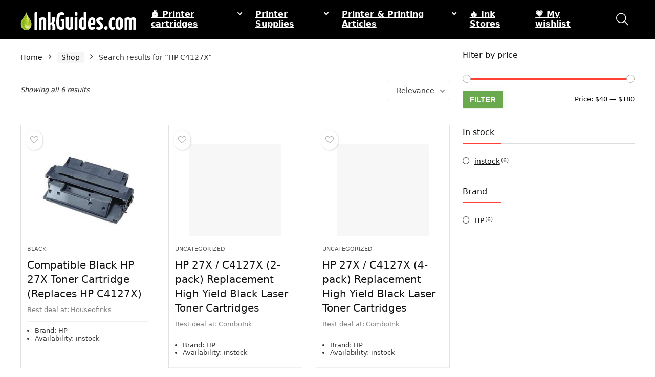

--- FILE ---
content_type: text/html; charset=UTF-8
request_url: https://www.inkguides.com/?s=HP%20C4127X&post_type=product&product_cat=
body_size: 22144
content:
<!DOCTYPE html>
<html dir="ltr" lang="en-US" prefix="og: https://ogp.me/ns#">
<head>
<meta charset="UTF-8" />
<meta name="viewport" content="width=device-width, initial-scale=1.0" />
<!-- feeds & pingback -->
<link rel="profile" href="http://gmpg.org/xfn/11" />
<link rel="pingback" href="https://www.inkguides.com/xmlrpc.php" />
<title>Shop | Inkguides.com</title>

		<!-- All in One SEO 4.9.3 - aioseo.com -->
	<meta name="robots" content="max-image-preview:large" />
	<meta name="generator" content="All in One SEO (AIOSEO) 4.9.3" />

		<!-- Google tag (gtag.js) -->
<script async src="https://www.googletagmanager.com/gtag/js?id=UA-2446257-1"></script>
<script>
  window.dataLayer = window.dataLayer || [];
  function gtag(){dataLayer.push(arguments);}
  gtag('js', new Date());

  gtag('config', 'UA-2446257-1');
</script>
<script async type="text/javascript" src="//clickiocmp.com/t/consent_230752.js"></script>
		<meta property="og:locale" content="en_US" />
		<meta property="og:site_name" content="Inkguides.com | PRINTER INK AND TONER PRICE COMPARISON" />
		<meta property="og:type" content="website" />
		<meta property="og:title" content="Shop | Inkguides.com" />
		<meta property="og:image" content="https://www.inkguides.com/wp-content/uploads/2018/02/ink_logo3.png" />
		<meta property="og:image:secure_url" content="https://www.inkguides.com/wp-content/uploads/2018/02/ink_logo3.png" />
		<meta name="twitter:card" content="summary" />
		<meta name="twitter:title" content="Shop | Inkguides.com" />
		<meta name="twitter:image" content="https://www.inkguides.com/wp-content/uploads/2018/02/ink_logo3.png" />
		<script type="application/ld+json" class="aioseo-schema">
			{"@context":"https:\/\/schema.org","@graph":[{"@type":"BreadcrumbList","@id":"https:\/\/www.inkguides.com\/#breadcrumblist","itemListElement":[{"@type":"ListItem","@id":"https:\/\/www.inkguides.com#listItem","position":1,"name":"Home","item":"https:\/\/www.inkguides.com","nextItem":{"@type":"ListItem","@id":"https:\/\/www.inkguides.com\/shop\/#listItem","name":"Shop"}},{"@type":"ListItem","@id":"https:\/\/www.inkguides.com\/shop\/#listItem","position":2,"name":"Shop","item":"https:\/\/www.inkguides.com\/shop\/","nextItem":{"@type":"ListItem","@id":"https:\/\/www.inkguides.com\/search\/HP+C4127X\/#listItem","name":"Search for '%'"},"previousItem":{"@type":"ListItem","@id":"https:\/\/www.inkguides.com#listItem","name":"Home"}},{"@type":"ListItem","@id":"https:\/\/www.inkguides.com\/search\/HP+C4127X\/#listItem","position":3,"name":"Search for '%'","previousItem":{"@type":"ListItem","@id":"https:\/\/www.inkguides.com\/shop\/#listItem","name":"Shop"}}]},{"@type":"CollectionPage","@id":"https:\/\/www.inkguides.com\/#collectionpage","url":"https:\/\/www.inkguides.com\/","name":"Shop | Inkguides.com","inLanguage":"en-US","isPartOf":{"@id":"https:\/\/www.inkguides.com\/#website"},"breadcrumb":{"@id":"https:\/\/www.inkguides.com\/#breadcrumblist"}},{"@type":"Organization","@id":"https:\/\/www.inkguides.com\/#organization","name":"Inkguides.com","description":"PRINTER INK AND TONER PRICE COMPARISON","url":"https:\/\/www.inkguides.com\/","logo":{"@type":"ImageObject","url":"https:\/\/www.inkguides.com\/wp-content\/uploads\/2018\/02\/ink_logo3.png","@id":"https:\/\/www.inkguides.com\/#organizationLogo","width":227,"height":45,"caption":"InkGuides.com - Cheap Printer Ink Online"},"image":{"@id":"https:\/\/www.inkguides.com\/#organizationLogo"}},{"@type":"WebSite","@id":"https:\/\/www.inkguides.com\/#website","url":"https:\/\/www.inkguides.com\/","name":"Inkguides.com","description":"PRINTER INK AND TONER PRICE COMPARISON","inLanguage":"en-US","publisher":{"@id":"https:\/\/www.inkguides.com\/#organization"}}]}
		</script>
		<!-- All in One SEO -->

<link rel='dns-prefetch' href='//www.googletagmanager.com' />
<link rel='dns-prefetch' href='//pagead2.googlesyndication.com' />
<style id='wp-img-auto-sizes-contain-inline-css' type='text/css'>
img:is([sizes=auto i],[sizes^="auto," i]){contain-intrinsic-size:3000px 1500px}
/*# sourceURL=wp-img-auto-sizes-contain-inline-css */
</style>
<style id='wp-emoji-styles-inline-css' type='text/css'>

	img.wp-smiley, img.emoji {
		display: inline !important;
		border: none !important;
		box-shadow: none !important;
		height: 1em !important;
		width: 1em !important;
		margin: 0 0.07em !important;
		vertical-align: -0.1em !important;
		background: none !important;
		padding: 0 !important;
	}
/*# sourceURL=wp-emoji-styles-inline-css */
</style>
<link rel='stylesheet' id='wp-block-library-css' href='https://www.inkguides.com/wp-includes/css/dist/block-library/style.min.css?ver=1b30b8a24730917e1a169b540c287587' type='text/css' media='all' />
<link rel='stylesheet' id='aioseo/css/src/vue/standalone/blocks/table-of-contents/global.scss-css' href='https://www.inkguides.com/wp-content/plugins/all-in-one-seo-pack/dist/Lite/assets/css/table-of-contents/global.e90f6d47.css?ver=4.9.3' type='text/css' media='all' />
<style id='global-styles-inline-css' type='text/css'>
:root{--wp--preset--aspect-ratio--square: 1;--wp--preset--aspect-ratio--4-3: 4/3;--wp--preset--aspect-ratio--3-4: 3/4;--wp--preset--aspect-ratio--3-2: 3/2;--wp--preset--aspect-ratio--2-3: 2/3;--wp--preset--aspect-ratio--16-9: 16/9;--wp--preset--aspect-ratio--9-16: 9/16;--wp--preset--color--black: #000000;--wp--preset--color--cyan-bluish-gray: #abb8c3;--wp--preset--color--white: #ffffff;--wp--preset--color--pale-pink: #f78da7;--wp--preset--color--vivid-red: #cf2e2e;--wp--preset--color--luminous-vivid-orange: #ff6900;--wp--preset--color--luminous-vivid-amber: #fcb900;--wp--preset--color--light-green-cyan: #7bdcb5;--wp--preset--color--vivid-green-cyan: #00d084;--wp--preset--color--pale-cyan-blue: #8ed1fc;--wp--preset--color--vivid-cyan-blue: #0693e3;--wp--preset--color--vivid-purple: #9b51e0;--wp--preset--color--main: var(--rehub-main-color);--wp--preset--color--secondary: var(--rehub-sec-color);--wp--preset--color--buttonmain: var(--rehub-main-btn-bg);--wp--preset--color--cyan-grey: #abb8c3;--wp--preset--color--orange-light: #fcb900;--wp--preset--color--red: #cf2e2e;--wp--preset--color--red-bright: #f04057;--wp--preset--color--vivid-green: #00d084;--wp--preset--color--orange: #ff6900;--wp--preset--color--blue: #0693e3;--wp--preset--gradient--vivid-cyan-blue-to-vivid-purple: linear-gradient(135deg,rgb(6,147,227) 0%,rgb(155,81,224) 100%);--wp--preset--gradient--light-green-cyan-to-vivid-green-cyan: linear-gradient(135deg,rgb(122,220,180) 0%,rgb(0,208,130) 100%);--wp--preset--gradient--luminous-vivid-amber-to-luminous-vivid-orange: linear-gradient(135deg,rgb(252,185,0) 0%,rgb(255,105,0) 100%);--wp--preset--gradient--luminous-vivid-orange-to-vivid-red: linear-gradient(135deg,rgb(255,105,0) 0%,rgb(207,46,46) 100%);--wp--preset--gradient--very-light-gray-to-cyan-bluish-gray: linear-gradient(135deg,rgb(238,238,238) 0%,rgb(169,184,195) 100%);--wp--preset--gradient--cool-to-warm-spectrum: linear-gradient(135deg,rgb(74,234,220) 0%,rgb(151,120,209) 20%,rgb(207,42,186) 40%,rgb(238,44,130) 60%,rgb(251,105,98) 80%,rgb(254,248,76) 100%);--wp--preset--gradient--blush-light-purple: linear-gradient(135deg,rgb(255,206,236) 0%,rgb(152,150,240) 100%);--wp--preset--gradient--blush-bordeaux: linear-gradient(135deg,rgb(254,205,165) 0%,rgb(254,45,45) 50%,rgb(107,0,62) 100%);--wp--preset--gradient--luminous-dusk: linear-gradient(135deg,rgb(255,203,112) 0%,rgb(199,81,192) 50%,rgb(65,88,208) 100%);--wp--preset--gradient--pale-ocean: linear-gradient(135deg,rgb(255,245,203) 0%,rgb(182,227,212) 50%,rgb(51,167,181) 100%);--wp--preset--gradient--electric-grass: linear-gradient(135deg,rgb(202,248,128) 0%,rgb(113,206,126) 100%);--wp--preset--gradient--midnight: linear-gradient(135deg,rgb(2,3,129) 0%,rgb(40,116,252) 100%);--wp--preset--font-size--small: 13px;--wp--preset--font-size--medium: 20px;--wp--preset--font-size--large: 36px;--wp--preset--font-size--x-large: 42px;--wp--preset--font-family--system-font: -apple-system,BlinkMacSystemFont,"Segoe UI",Roboto,Oxygen-Sans,Ubuntu,Cantarell,"Helvetica Neue",sans-serif;--wp--preset--font-family--rh-nav-font: var(--rehub-nav-font,-apple-system,BlinkMacSystemFont,"Segoe UI",Roboto,Oxygen-Sans,Ubuntu,Cantarell,"Helvetica Neue",sans-serif);--wp--preset--font-family--rh-head-font: var(--rehub-head-font,-apple-system,BlinkMacSystemFont,"Segoe UI",Roboto,Oxygen-Sans,Ubuntu,Cantarell,"Helvetica Neue",sans-serif);--wp--preset--font-family--rh-btn-font: var(--rehub-btn-font,-apple-system,BlinkMacSystemFont,"Segoe UI",Roboto,Oxygen-Sans,Ubuntu,Cantarell,"Helvetica Neue",sans-serif);--wp--preset--font-family--rh-body-font: var(--rehub-body-font,-apple-system,BlinkMacSystemFont,"Segoe UI",Roboto,Oxygen-Sans,Ubuntu,Cantarell,"Helvetica Neue",sans-serif);--wp--preset--spacing--20: 0.44rem;--wp--preset--spacing--30: 0.67rem;--wp--preset--spacing--40: 1rem;--wp--preset--spacing--50: 1.5rem;--wp--preset--spacing--60: 2.25rem;--wp--preset--spacing--70: 3.38rem;--wp--preset--spacing--80: 5.06rem;--wp--preset--shadow--natural: 6px 6px 9px rgba(0, 0, 0, 0.2);--wp--preset--shadow--deep: 12px 12px 50px rgba(0, 0, 0, 0.4);--wp--preset--shadow--sharp: 6px 6px 0px rgba(0, 0, 0, 0.2);--wp--preset--shadow--outlined: 6px 6px 0px -3px rgb(255, 255, 255), 6px 6px rgb(0, 0, 0);--wp--preset--shadow--crisp: 6px 6px 0px rgb(0, 0, 0);}:root { --wp--style--global--content-size: 760px;--wp--style--global--wide-size: 1200px; }:where(body) { margin: 0; }.wp-site-blocks > .alignleft { float: left; margin-right: 2em; }.wp-site-blocks > .alignright { float: right; margin-left: 2em; }.wp-site-blocks > .aligncenter { justify-content: center; margin-left: auto; margin-right: auto; }:where(.is-layout-flex){gap: 0.5em;}:where(.is-layout-grid){gap: 0.5em;}.is-layout-flow > .alignleft{float: left;margin-inline-start: 0;margin-inline-end: 2em;}.is-layout-flow > .alignright{float: right;margin-inline-start: 2em;margin-inline-end: 0;}.is-layout-flow > .aligncenter{margin-left: auto !important;margin-right: auto !important;}.is-layout-constrained > .alignleft{float: left;margin-inline-start: 0;margin-inline-end: 2em;}.is-layout-constrained > .alignright{float: right;margin-inline-start: 2em;margin-inline-end: 0;}.is-layout-constrained > .aligncenter{margin-left: auto !important;margin-right: auto !important;}.is-layout-constrained > :where(:not(.alignleft):not(.alignright):not(.alignfull)){max-width: var(--wp--style--global--content-size);margin-left: auto !important;margin-right: auto !important;}.is-layout-constrained > .alignwide{max-width: var(--wp--style--global--wide-size);}body .is-layout-flex{display: flex;}.is-layout-flex{flex-wrap: wrap;align-items: center;}.is-layout-flex > :is(*, div){margin: 0;}body .is-layout-grid{display: grid;}.is-layout-grid > :is(*, div){margin: 0;}body{padding-top: 0px;padding-right: 0px;padding-bottom: 0px;padding-left: 0px;}a:where(:not(.wp-element-button)){text-decoration: none;}h1{font-size: 29px;line-height: 34px;margin-top: 10px;margin-bottom: 31px;}h2{font-size: 25px;line-height: 31px;margin-top: 10px;margin-bottom: 31px;}h3{font-size: 20px;line-height: 28px;margin-top: 10px;margin-bottom: 25px;}h4{font-size: 18px;line-height: 24px;margin-top: 10px;margin-bottom: 18px;}h5{font-size: 16px;line-height: 20px;margin-top: 10px;margin-bottom: 15px;}h6{font-size: 14px;line-height: 20px;margin-top: 0px;margin-bottom: 10px;}:root :where(.wp-element-button, .wp-block-button__link){background-color: #32373c;border-width: 0;color: #fff;font-family: inherit;font-size: inherit;font-style: inherit;font-weight: inherit;letter-spacing: inherit;line-height: inherit;padding-top: calc(0.667em + 2px);padding-right: calc(1.333em + 2px);padding-bottom: calc(0.667em + 2px);padding-left: calc(1.333em + 2px);text-decoration: none;text-transform: inherit;}.has-black-color{color: var(--wp--preset--color--black) !important;}.has-cyan-bluish-gray-color{color: var(--wp--preset--color--cyan-bluish-gray) !important;}.has-white-color{color: var(--wp--preset--color--white) !important;}.has-pale-pink-color{color: var(--wp--preset--color--pale-pink) !important;}.has-vivid-red-color{color: var(--wp--preset--color--vivid-red) !important;}.has-luminous-vivid-orange-color{color: var(--wp--preset--color--luminous-vivid-orange) !important;}.has-luminous-vivid-amber-color{color: var(--wp--preset--color--luminous-vivid-amber) !important;}.has-light-green-cyan-color{color: var(--wp--preset--color--light-green-cyan) !important;}.has-vivid-green-cyan-color{color: var(--wp--preset--color--vivid-green-cyan) !important;}.has-pale-cyan-blue-color{color: var(--wp--preset--color--pale-cyan-blue) !important;}.has-vivid-cyan-blue-color{color: var(--wp--preset--color--vivid-cyan-blue) !important;}.has-vivid-purple-color{color: var(--wp--preset--color--vivid-purple) !important;}.has-main-color{color: var(--wp--preset--color--main) !important;}.has-secondary-color{color: var(--wp--preset--color--secondary) !important;}.has-buttonmain-color{color: var(--wp--preset--color--buttonmain) !important;}.has-cyan-grey-color{color: var(--wp--preset--color--cyan-grey) !important;}.has-orange-light-color{color: var(--wp--preset--color--orange-light) !important;}.has-red-color{color: var(--wp--preset--color--red) !important;}.has-red-bright-color{color: var(--wp--preset--color--red-bright) !important;}.has-vivid-green-color{color: var(--wp--preset--color--vivid-green) !important;}.has-orange-color{color: var(--wp--preset--color--orange) !important;}.has-blue-color{color: var(--wp--preset--color--blue) !important;}.has-black-background-color{background-color: var(--wp--preset--color--black) !important;}.has-cyan-bluish-gray-background-color{background-color: var(--wp--preset--color--cyan-bluish-gray) !important;}.has-white-background-color{background-color: var(--wp--preset--color--white) !important;}.has-pale-pink-background-color{background-color: var(--wp--preset--color--pale-pink) !important;}.has-vivid-red-background-color{background-color: var(--wp--preset--color--vivid-red) !important;}.has-luminous-vivid-orange-background-color{background-color: var(--wp--preset--color--luminous-vivid-orange) !important;}.has-luminous-vivid-amber-background-color{background-color: var(--wp--preset--color--luminous-vivid-amber) !important;}.has-light-green-cyan-background-color{background-color: var(--wp--preset--color--light-green-cyan) !important;}.has-vivid-green-cyan-background-color{background-color: var(--wp--preset--color--vivid-green-cyan) !important;}.has-pale-cyan-blue-background-color{background-color: var(--wp--preset--color--pale-cyan-blue) !important;}.has-vivid-cyan-blue-background-color{background-color: var(--wp--preset--color--vivid-cyan-blue) !important;}.has-vivid-purple-background-color{background-color: var(--wp--preset--color--vivid-purple) !important;}.has-main-background-color{background-color: var(--wp--preset--color--main) !important;}.has-secondary-background-color{background-color: var(--wp--preset--color--secondary) !important;}.has-buttonmain-background-color{background-color: var(--wp--preset--color--buttonmain) !important;}.has-cyan-grey-background-color{background-color: var(--wp--preset--color--cyan-grey) !important;}.has-orange-light-background-color{background-color: var(--wp--preset--color--orange-light) !important;}.has-red-background-color{background-color: var(--wp--preset--color--red) !important;}.has-red-bright-background-color{background-color: var(--wp--preset--color--red-bright) !important;}.has-vivid-green-background-color{background-color: var(--wp--preset--color--vivid-green) !important;}.has-orange-background-color{background-color: var(--wp--preset--color--orange) !important;}.has-blue-background-color{background-color: var(--wp--preset--color--blue) !important;}.has-black-border-color{border-color: var(--wp--preset--color--black) !important;}.has-cyan-bluish-gray-border-color{border-color: var(--wp--preset--color--cyan-bluish-gray) !important;}.has-white-border-color{border-color: var(--wp--preset--color--white) !important;}.has-pale-pink-border-color{border-color: var(--wp--preset--color--pale-pink) !important;}.has-vivid-red-border-color{border-color: var(--wp--preset--color--vivid-red) !important;}.has-luminous-vivid-orange-border-color{border-color: var(--wp--preset--color--luminous-vivid-orange) !important;}.has-luminous-vivid-amber-border-color{border-color: var(--wp--preset--color--luminous-vivid-amber) !important;}.has-light-green-cyan-border-color{border-color: var(--wp--preset--color--light-green-cyan) !important;}.has-vivid-green-cyan-border-color{border-color: var(--wp--preset--color--vivid-green-cyan) !important;}.has-pale-cyan-blue-border-color{border-color: var(--wp--preset--color--pale-cyan-blue) !important;}.has-vivid-cyan-blue-border-color{border-color: var(--wp--preset--color--vivid-cyan-blue) !important;}.has-vivid-purple-border-color{border-color: var(--wp--preset--color--vivid-purple) !important;}.has-main-border-color{border-color: var(--wp--preset--color--main) !important;}.has-secondary-border-color{border-color: var(--wp--preset--color--secondary) !important;}.has-buttonmain-border-color{border-color: var(--wp--preset--color--buttonmain) !important;}.has-cyan-grey-border-color{border-color: var(--wp--preset--color--cyan-grey) !important;}.has-orange-light-border-color{border-color: var(--wp--preset--color--orange-light) !important;}.has-red-border-color{border-color: var(--wp--preset--color--red) !important;}.has-red-bright-border-color{border-color: var(--wp--preset--color--red-bright) !important;}.has-vivid-green-border-color{border-color: var(--wp--preset--color--vivid-green) !important;}.has-orange-border-color{border-color: var(--wp--preset--color--orange) !important;}.has-blue-border-color{border-color: var(--wp--preset--color--blue) !important;}.has-vivid-cyan-blue-to-vivid-purple-gradient-background{background: var(--wp--preset--gradient--vivid-cyan-blue-to-vivid-purple) !important;}.has-light-green-cyan-to-vivid-green-cyan-gradient-background{background: var(--wp--preset--gradient--light-green-cyan-to-vivid-green-cyan) !important;}.has-luminous-vivid-amber-to-luminous-vivid-orange-gradient-background{background: var(--wp--preset--gradient--luminous-vivid-amber-to-luminous-vivid-orange) !important;}.has-luminous-vivid-orange-to-vivid-red-gradient-background{background: var(--wp--preset--gradient--luminous-vivid-orange-to-vivid-red) !important;}.has-very-light-gray-to-cyan-bluish-gray-gradient-background{background: var(--wp--preset--gradient--very-light-gray-to-cyan-bluish-gray) !important;}.has-cool-to-warm-spectrum-gradient-background{background: var(--wp--preset--gradient--cool-to-warm-spectrum) !important;}.has-blush-light-purple-gradient-background{background: var(--wp--preset--gradient--blush-light-purple) !important;}.has-blush-bordeaux-gradient-background{background: var(--wp--preset--gradient--blush-bordeaux) !important;}.has-luminous-dusk-gradient-background{background: var(--wp--preset--gradient--luminous-dusk) !important;}.has-pale-ocean-gradient-background{background: var(--wp--preset--gradient--pale-ocean) !important;}.has-electric-grass-gradient-background{background: var(--wp--preset--gradient--electric-grass) !important;}.has-midnight-gradient-background{background: var(--wp--preset--gradient--midnight) !important;}.has-small-font-size{font-size: var(--wp--preset--font-size--small) !important;}.has-medium-font-size{font-size: var(--wp--preset--font-size--medium) !important;}.has-large-font-size{font-size: var(--wp--preset--font-size--large) !important;}.has-x-large-font-size{font-size: var(--wp--preset--font-size--x-large) !important;}.has-system-font-font-family{font-family: var(--wp--preset--font-family--system-font) !important;}.has-rh-nav-font-font-family{font-family: var(--wp--preset--font-family--rh-nav-font) !important;}.has-rh-head-font-font-family{font-family: var(--wp--preset--font-family--rh-head-font) !important;}.has-rh-btn-font-font-family{font-family: var(--wp--preset--font-family--rh-btn-font) !important;}.has-rh-body-font-font-family{font-family: var(--wp--preset--font-family--rh-body-font) !important;}
:where(.wp-block-post-template.is-layout-flex){gap: 1.25em;}:where(.wp-block-post-template.is-layout-grid){gap: 1.25em;}
:where(.wp-block-term-template.is-layout-flex){gap: 1.25em;}:where(.wp-block-term-template.is-layout-grid){gap: 1.25em;}
:where(.wp-block-columns.is-layout-flex){gap: 2em;}:where(.wp-block-columns.is-layout-grid){gap: 2em;}
:root :where(.wp-block-pullquote){font-size: 1.5em;line-height: 1.6;}
:root :where(.wp-block-post-title){margin-top: 4px;margin-right: 0;margin-bottom: 15px;margin-left: 0;}
:root :where(.wp-block-image){margin-top: 0px;margin-bottom: 31px;}
:root :where(.wp-block-media-text){margin-top: 0px;margin-bottom: 31px;}
:root :where(.wp-block-post-content){font-size: 16px;line-height: 28px;}
/*# sourceURL=global-styles-inline-css */
</style>
<link rel='stylesheet' id='contact-form-7-css' href='https://www.inkguides.com/wp-content/plugins/contact-form-7/includes/css/styles.css?ver=6.1.4' type='text/css' media='all' />
<style id='woocommerce-inline-inline-css' type='text/css'>
.woocommerce form .form-row .required { visibility: visible; }
/*# sourceURL=woocommerce-inline-inline-css */
</style>
<link rel='stylesheet' id='tablepress-default-css' href='https://www.inkguides.com/wp-content/plugins/tablepress/css/build/default.css?ver=3.2.6' type='text/css' media='all' />
<link rel='stylesheet' id='eggrehub-css' href='https://www.inkguides.com/wp-content/themes/rehub-theme/css/eggrehub.css?ver=19.9.9.1' type='text/css' media='all' />
<link rel='stylesheet' id='rhstyle-css' href='https://www.inkguides.com/wp-content/themes/rehub-theme/style.css?ver=19.9.9.1' type='text/css' media='all' />
<link rel='stylesheet' id='rehubicons-css' href='https://www.inkguides.com/wp-content/themes/rehub-theme/iconstyle.css?ver=19.9.9.1' type='text/css' media='all' />
<link rel='stylesheet' id='rhelementor-css' href='https://www.inkguides.com/wp-content/themes/rehub-theme/css/elementor.css?ver=1.0' type='text/css' media='all' />
<link rel='stylesheet' id='rehub-woocommerce-css' href='https://www.inkguides.com/wp-content/themes/rehub-theme/css/woocommerce.css?ver=19.9.9.1' type='text/css' media='all' />
<script type="text/javascript" src="https://www.inkguides.com/wp-includes/js/jquery/jquery.min.js?ver=3.7.1" id="jquery-core-js"></script>
<script type="text/javascript" src="https://www.inkguides.com/wp-includes/js/jquery/jquery-migrate.min.js?ver=3.4.1" id="jquery-migrate-js"></script>
<script type="text/javascript" src="https://www.inkguides.com/wp-content/plugins/woocommerce/assets/js/jquery-blockui/jquery.blockUI.min.js?ver=2.7.0-wc.10.4.3" id="wc-jquery-blockui-js" defer="defer" data-wp-strategy="defer"></script>
<script type="text/javascript" id="wc-add-to-cart-js-extra">
/* <![CDATA[ */
var wc_add_to_cart_params = {"ajax_url":"/wp-admin/admin-ajax.php","wc_ajax_url":"/?wc-ajax=%%endpoint%%","i18n_view_cart":"View cart","cart_url":"https://www.inkguides.com/cart/","is_cart":"","cart_redirect_after_add":"no","i18n_added_to_cart":"Has been added to cart."};
//# sourceURL=wc-add-to-cart-js-extra
/* ]]> */
</script>
<script type="text/javascript" src="https://www.inkguides.com/wp-content/plugins/woocommerce/assets/js/frontend/add-to-cart.min.js?ver=10.4.3" id="wc-add-to-cart-js" defer="defer" data-wp-strategy="defer"></script>
<script type="text/javascript" src="https://www.inkguides.com/wp-content/plugins/woocommerce/assets/js/js-cookie/js.cookie.min.js?ver=2.1.4-wc.10.4.3" id="wc-js-cookie-js" defer="defer" data-wp-strategy="defer"></script>
<script type="text/javascript" id="woocommerce-js-extra">
/* <![CDATA[ */
var woocommerce_params = {"ajax_url":"/wp-admin/admin-ajax.php","wc_ajax_url":"/?wc-ajax=%%endpoint%%","i18n_password_show":"Show password","i18n_password_hide":"Hide password"};
//# sourceURL=woocommerce-js-extra
/* ]]> */
</script>
<script type="text/javascript" src="https://www.inkguides.com/wp-content/plugins/woocommerce/assets/js/frontend/woocommerce.min.js?ver=10.4.3" id="woocommerce-js" defer="defer" data-wp-strategy="defer"></script>

<!-- Google tag (gtag.js) snippet added by Site Kit -->
<!-- Google Analytics snippet added by Site Kit -->
<script type="text/javascript" src="https://www.googletagmanager.com/gtag/js?id=G-6P852GP4HY" id="google_gtagjs-js" async></script>
<script type="text/javascript" id="google_gtagjs-js-after">
/* <![CDATA[ */
window.dataLayer = window.dataLayer || [];function gtag(){dataLayer.push(arguments);}
gtag("set","linker",{"domains":["www.inkguides.com"]});
gtag("js", new Date());
gtag("set", "developer_id.dZTNiMT", true);
gtag("config", "G-6P852GP4HY");
//# sourceURL=google_gtagjs-js-after
/* ]]> */
</script>
<link rel="https://api.w.org/" href="https://www.inkguides.com/wp-json/" /><link rel="EditURI" type="application/rsd+xml" title="RSD" href="https://www.inkguides.com/xmlrpc.php?rsd" />

<meta name="generator" content="Site Kit by Google 1.170.0" /><link rel="preload" href="https://www.inkguides.com/wp-content/themes/rehub-theme/fonts/rhicons.woff2?3oibrk" as="font" type="font/woff2" crossorigin="crossorigin"><style type="text/css"> @media (min-width:1025px){header .logo-section{padding:10px 0;}}.responsive_nav_wrap{background:none repeat scroll 0 0 #000000!important;box-shadow:none;}.main-nav{border-bottom:none;border-top:none;}.dl-menuwrapper .dl-menu{margin:0 !important}.responsive_nav_wrap .user-ava-intop:after,.dl-menuwrapper button i,.responsive_nav_wrap .rh-header-icon{color:#59d600 !important;}.dl-menuwrapper button svg line{stroke:#59d600 !important;}#main_header,.is-sticky .logo_section_wrap,.sticky-active.logo_section_wrap{background-color:#000000 !important}.main-nav.white_style{border-top:none}nav.top_menu > ul:not(.off-canvas) > li > a:after{top:auto;bottom:0}.header-top{border:none;}.footer-bottom{background-color:#3f3f3f !important}.footer-bottom .footer_widget{border:none !important}.footer-bottom{background-image:url("https://recompare.wpsoul.net/wp-content/uploads/2017/09/footerbg.jpg");background-position:center bottom;background-repeat:no-repeat} .widget .title:after{border-bottom:2px solid #ff4136;}.rehub-main-color-border,nav.top_menu > ul > li.vertical-menu.border-main-color .sub-menu,.rh-main-bg-hover:hover,.wp-block-quote,ul.def_btn_link_tabs li.active a,.wp-block-pullquote{border-color:#ff4136;}.wpsm_promobox.rehub_promobox{border-left-color:#ff4136!important;}.color_link{color:#ff4136 !important;}.featured_slider:hover .score,article.post .wpsm_toplist_heading:before{border-color:#ff4136;}.btn_more:hover,.tw-pagination .current{border:1px solid #ff4136;color:#fff}.rehub_woo_review .rehub_woo_tabs_menu li.current{border-top:3px solid #ff4136;}.gallery-pics .gp-overlay{box-shadow:0 0 0 4px #ff4136 inset;}.post .rehub_woo_tabs_menu li.current,.woocommerce div.product .woocommerce-tabs ul.tabs li.active{border-top:2px solid #ff4136;}.rething_item a.cat{border-bottom-color:#ff4136}nav.top_menu ul li ul.sub-menu{border-bottom:2px solid #ff4136;}.widget.deal_daywoo,.elementor-widget-wpsm_woofeatured .deal_daywoo{border:3px solid #ff4136;padding:20px;background:#fff;}.deal_daywoo .wpsm-bar-bar{background-color:#ff4136 !important} #buddypress div.item-list-tabs ul li.selected a span,#buddypress div.item-list-tabs ul li.current a span,#buddypress div.item-list-tabs ul li a span,.user-profile-div .user-menu-tab > li.active > a,.user-profile-div .user-menu-tab > li.active > a:focus,.user-profile-div .user-menu-tab > li.active > a:hover,.news_in_thumb:hover a.rh-label-string,.news_out_thumb:hover a.rh-label-string,.col-feat-grid:hover a.rh-label-string,.carousel-style-deal .re_carousel .controls,.re_carousel .controls:hover,.openedprevnext .postNavigation .postnavprev,.postNavigation .postnavprev:hover,.top_chart_pagination a.selected,.flex-control-paging li a.flex-active,.flex-control-paging li a:hover,.btn_more:hover,body .tabs-menu li:hover,body .tabs-menu li.current,.featured_slider:hover .score,#bbp_user_edit_submit,.bbp-topic-pagination a,.bbp-topic-pagination a,.custom-checkbox label.checked:after,.slider_post .caption,ul.postpagination li.active a,ul.postpagination li:hover a,ul.postpagination li a:focus,.top_theme h5 strong,.re_carousel .text:after,#topcontrol:hover,.main_slider .flex-overlay:hover a.read-more,.rehub_chimp #mc_embed_signup input#mc-embedded-subscribe,#rank_1.rank_count,#toplistmenu > ul li:before,.rehub_chimp:before,.wpsm-members > strong:first-child,.r_catbox_btn,.wpcf7 .wpcf7-submit,.wpsm_pretty_hover li:hover,.wpsm_pretty_hover li.current,.rehub-main-color-bg,.togglegreedybtn:after,.rh-bg-hover-color:hover a.rh-label-string,.rh-main-bg-hover:hover,.rh_wrapper_video_playlist .rh_video_currently_playing,.rh_wrapper_video_playlist .rh_video_currently_playing.rh_click_video:hover,.rtmedia-list-item .rtmedia-album-media-count,.tw-pagination .current,.dokan-dashboard .dokan-dash-sidebar ul.dokan-dashboard-menu li.active,.dokan-dashboard .dokan-dash-sidebar ul.dokan-dashboard-menu li:hover,.dokan-dashboard .dokan-dash-sidebar ul.dokan-dashboard-menu li.dokan-common-links a:hover,#ywqa-submit-question,.woocommerce .widget_price_filter .ui-slider .ui-slider-range,.rh-hov-bor-line > a:after,nav.top_menu > ul:not(.off-canvas) > li > a:after,.rh-border-line:after,.wpsm-table.wpsm-table-main-color table tr th,.rh-hov-bg-main-slide:before,.rh-hov-bg-main-slidecol .col_item:before,.mvx-tablink.active::before{background:#ff4136;}@media (max-width:767px){.postNavigation .postnavprev{background:#ff4136;}}.rh-main-bg-hover:hover,.rh-main-bg-hover:hover .whitehovered,.user-profile-div .user-menu-tab > li.active > a{color:#fff !important} a,.carousel-style-deal .deal-item .priced_block .price_count ins,nav.top_menu ul li.menu-item-has-children ul li.menu-item-has-children > a:before,.flexslider .fa-pulse,.footer-bottom .widget .f_menu li a:hover,.comment_form h3 a,.bbp-body li.bbp-forum-info > a:hover,.bbp-body li.bbp-topic-title > a:hover,#subscription-toggle a:before,#favorite-toggle a:before,.aff_offer_links .aff_name a,.rh-deal-price,.commentlist .comment-content small a,.related_articles .title_cat_related a,article em.emph,.campare_table table.one td strong.red,.sidebar .tabs-item .detail p a,.footer-bottom .widget .title span,footer p a,.welcome-frase strong,article.post .wpsm_toplist_heading:before,.post a.color_link,.categoriesbox:hover h3 a:after,.bbp-body li.bbp-forum-info > a,.bbp-body li.bbp-topic-title > a,.widget .title i,.woocommerce-MyAccount-navigation ul li.is-active a,.category-vendormenu li.current a,.deal_daywoo .title,.rehub-main-color,.wpsm_pretty_colored ul li.current a,.wpsm_pretty_colored ul li.current,.rh-heading-hover-color:hover h2 a,.rh-heading-hover-color:hover h3 a,.rh-heading-hover-color:hover h4 a,.rh-heading-hover-color:hover h5 a,.rh-heading-hover-color:hover h3,.rh-heading-hover-color:hover h2,.rh-heading-hover-color:hover h4,.rh-heading-hover-color:hover h5,.rh-heading-hover-color:hover .rh-heading-hover-item a,.rh-heading-icon:before,.widget_layered_nav ul li.chosen a:before,.wp-block-quote.is-style-large p,ul.page-numbers li span.current,ul.page-numbers li a:hover,ul.page-numbers li.active a,.page-link > span:not(.page-link-title),blockquote:not(.wp-block-quote) p,span.re_filtersort_btn:hover,span.active.re_filtersort_btn,.deal_daywoo .price,div.sortingloading:after{color:#ff4136;} .page-link > span:not(.page-link-title),.widget.widget_affegg_widget .title,.widget.top_offers .title,.widget.cegg_widget_products .title,header .header_first_style .search form.search-form [type="submit"],header .header_eight_style .search form.search-form [type="submit"],.filter_home_pick span.active,.filter_home_pick span:hover,.filter_product_pick span.active,.filter_product_pick span:hover,.rh_tab_links a.active,.rh_tab_links a:hover,.wcv-navigation ul.menu li.active,.wcv-navigation ul.menu li:hover a,form.search-form [type="submit"],.rehub-sec-color-bg,input#ywqa-submit-question,input#ywqa-send-answer,.woocommerce button.button.alt,.tabsajax span.active.re_filtersort_btn,.wpsm-table.wpsm-table-sec-color table tr th,.rh-slider-arrow,.rh-hov-bg-sec-slide:before,.rh-hov-bg-sec-slidecol .col_item:before{background:#111111 !important;color:#fff !important;outline:0}.widget.widget_affegg_widget .title:after,.widget.top_offers .title:after,.widget.cegg_widget_products .title:after{border-top-color:#111111 !important;}.page-link > span:not(.page-link-title){border:1px solid #111111;}.page-link > span:not(.page-link-title),.header_first_style .search form.search-form [type="submit"] i{color:#fff !important;}.rh_tab_links a.active,.rh_tab_links a:hover,.rehub-sec-color-border,nav.top_menu > ul > li.vertical-menu.border-sec-color > .sub-menu,body .rh-slider-thumbs-item--active{border-color:#111111}.rh_wrapper_video_playlist .rh_video_currently_playing,.rh_wrapper_video_playlist .rh_video_currently_playing.rh_click_video:hover{background-color:#111111;box-shadow:1200px 0 0 #111111 inset;}.rehub-sec-color{color:#111111}  .woocommerce .woo-button-area .masked_coupon,.woocommerce a.woo_loop_btn,.woocommerce .button.checkout,.woocommerce input.button.alt,.woocommerce a.add_to_cart_button:not(.flat-woo-btn),.woocommerce-page a.add_to_cart_button:not(.flat-woo-btn),.woocommerce .single_add_to_cart_button,.woocommerce div.product form.cart .button,.woocommerce .checkout-button.button,.priced_block .btn_offer_block,.priced_block .button,.rh-deal-compact-btn,input.mdf_button,#buddypress input[type="submit"],#buddypress input[type="button"],#buddypress input[type="reset"],#buddypress button.submit,.wpsm-button.rehub_main_btn,.wcv-grid a.button,input.gmw-submit,#ws-plugin--s2member-profile-submit,#rtmedia_create_new_album,input[type="submit"].dokan-btn-theme,a.dokan-btn-theme,.dokan-btn-theme,#wcfm_membership_container a.wcfm_submit_button,.woocommerce button.button,.rehub-main-btn-bg,.woocommerce #payment #place_order,.wc-block-grid__product-add-to-cart.wp-block-button .wp-block-button__link{background:none #6aa94e !important;color:#ffffff !important;fill:#ffffff !important;border:none !important;text-decoration:none !important;outline:0;box-shadow:-1px 6px 19px rgba(106,169,78,0.2) !important;border-radius:0 !important;}.rehub-main-btn-bg > a{color:#ffffff !important;}.woocommerce a.woo_loop_btn:hover,.woocommerce .button.checkout:hover,.woocommerce input.button.alt:hover,.woocommerce a.add_to_cart_button:not(.flat-woo-btn):hover,.woocommerce-page a.add_to_cart_button:not(.flat-woo-btn):hover,.woocommerce a.single_add_to_cart_button:hover,.woocommerce-page a.single_add_to_cart_button:hover,.woocommerce div.product form.cart .button:hover,.woocommerce-page div.product form.cart .button:hover,.woocommerce .checkout-button.button:hover,.priced_block .btn_offer_block:hover,.wpsm-button.rehub_main_btn:hover,#buddypress input[type="submit"]:hover,#buddypress input[type="button"]:hover,#buddypress input[type="reset"]:hover,#buddypress button.submit:hover,.small_post .btn:hover,.ap-pro-form-field-wrapper input[type="submit"]:hover,.wcv-grid a.button:hover,#ws-plugin--s2member-profile-submit:hover,.rething_button .btn_more:hover,#wcfm_membership_container a.wcfm_submit_button:hover,.woocommerce #payment #place_order:hover,.woocommerce button.button:hover,.rehub-main-btn-bg:hover,.rehub-main-btn-bg:hover > a,.wc-block-grid__product-add-to-cart.wp-block-button .wp-block-button__link:hover{background:none #6aa94e !important;color:#ffffff !important;border-color:transparent;box-shadow:-1px 6px 13px #d3d3d3 !important;}.rehub_offer_coupon:hover{border:1px dashed #6aa94e;}.rehub_offer_coupon:hover i.far,.rehub_offer_coupon:hover i.fal,.rehub_offer_coupon:hover i.fas{color:#6aa94e}.re_thing_btn .rehub_offer_coupon.not_masked_coupon:hover{color:#6aa94e !important}.woocommerce a.woo_loop_btn:active,.woocommerce .button.checkout:active,.woocommerce .button.alt:active,.woocommerce a.add_to_cart_button:not(.flat-woo-btn):active,.woocommerce-page a.add_to_cart_button:not(.flat-woo-btn):active,.woocommerce a.single_add_to_cart_button:active,.woocommerce-page a.single_add_to_cart_button:active,.woocommerce div.product form.cart .button:active,.woocommerce-page div.product form.cart .button:active,.woocommerce .checkout-button.button:active,.wpsm-button.rehub_main_btn:active,#buddypress input[type="submit"]:active,#buddypress input[type="button"]:active,#buddypress input[type="reset"]:active,#buddypress button.submit:active,.ap-pro-form-field-wrapper input[type="submit"]:active,.wcv-grid a.button:active,#ws-plugin--s2member-profile-submit:active,.woocommerce #payment #place_order:active,input[type="submit"].dokan-btn-theme:active,a.dokan-btn-theme:active,.dokan-btn-theme:active,.woocommerce button.button:active,.rehub-main-btn-bg:active,.wc-block-grid__product-add-to-cart.wp-block-button .wp-block-button__link:active{background:none #6aa94e !important;box-shadow:0 1px 0 #999 !important;top:2px;color:#ffffff !important;}.rehub_btn_color,.rehub_chimp_flat #mc_embed_signup input#mc-embedded-subscribe{background-color:#6aa94e;border:1px solid #6aa94e;color:#ffffff;text-shadow:none}.rehub_btn_color:hover{color:#ffffff;background-color:#6aa94e;border:1px solid #6aa94e;}.rething_button .btn_more{border:1px solid #6aa94e;color:#6aa94e;}.rething_button .priced_block.block_btnblock .price_count{color:#6aa94e;font-weight:normal;}.widget_merchant_list .buttons_col{background-color:#6aa94e !important;}.widget_merchant_list .buttons_col a{color:#ffffff !important;}.rehub-svg-btn-fill svg{fill:#6aa94e;}.rehub-svg-btn-stroke svg{stroke:#6aa94e;}@media (max-width:767px){#float-panel-woo-area{border-top:1px solid #6aa94e}}:root{--rehub-main-color:#ff4136;--rehub-sec-color:#111111;--rehub-main-btn-bg:#6aa94e;--rehub-link-color:#ff4136;}</style><style>.woocommerce .onsale{background: #6dab3c;}
nav.top_menu, .is-sticky .main-nav {position: static;}</style>	<noscript><style>.woocommerce-product-gallery{ opacity: 1 !important; }</style></noscript>
	
<!-- Google AdSense meta tags added by Site Kit -->
<meta name="google-adsense-platform-account" content="ca-host-pub-2644536267352236">
<meta name="google-adsense-platform-domain" content="sitekit.withgoogle.com">
<!-- End Google AdSense meta tags added by Site Kit -->
<meta name="generator" content="Elementor 3.34.2; features: additional_custom_breakpoints; settings: css_print_method-external, google_font-enabled, font_display-auto">
			<style>
				.e-con.e-parent:nth-of-type(n+4):not(.e-lazyloaded):not(.e-no-lazyload),
				.e-con.e-parent:nth-of-type(n+4):not(.e-lazyloaded):not(.e-no-lazyload) * {
					background-image: none !important;
				}
				@media screen and (max-height: 1024px) {
					.e-con.e-parent:nth-of-type(n+3):not(.e-lazyloaded):not(.e-no-lazyload),
					.e-con.e-parent:nth-of-type(n+3):not(.e-lazyloaded):not(.e-no-lazyload) * {
						background-image: none !important;
					}
				}
				@media screen and (max-height: 640px) {
					.e-con.e-parent:nth-of-type(n+2):not(.e-lazyloaded):not(.e-no-lazyload),
					.e-con.e-parent:nth-of-type(n+2):not(.e-lazyloaded):not(.e-no-lazyload) * {
						background-image: none !important;
					}
				}
			</style>
			
<!-- Google AdSense snippet added by Site Kit -->
<script type="text/javascript" async="async" src="https://pagead2.googlesyndication.com/pagead/js/adsbygoogle.js?client=ca-pub-0797117323487956&amp;host=ca-host-pub-2644536267352236" crossorigin="anonymous"></script>

<!-- End Google AdSense snippet added by Site Kit -->
<link rel="icon" href="https://www.inkguides.com/wp-content/uploads/2022/11/favicon.png" sizes="32x32" />
<link rel="icon" href="https://www.inkguides.com/wp-content/uploads/2022/11/favicon.png" sizes="192x192" />
<link rel="apple-touch-icon" href="https://www.inkguides.com/wp-content/uploads/2022/11/favicon.png" />
<meta name="msapplication-TileImage" content="https://www.inkguides.com/wp-content/uploads/2022/11/favicon.png" />
</head>
<body class="archive search search-results post-type-archive post-type-archive-product wp-custom-logo wp-embed-responsive wp-theme-rehub-theme theme-rehub-theme woocommerce-shop woocommerce woocommerce-page woocommerce-no-js gspbody gspb-bodyfront elementor-default elementor-kit-1093">
	

<div class="wp-block-group is-layout-flow wp-block-group-is-layout-flow"></div>
<!-- Outer Start -->
<div class="rh-outer-wrap">
    <div id="top_ankor"></div>
    <!-- HEADER -->
            <header id="main_header" class="dark_style width-100p position-relative">
            <div class="header_wrap">
                                                                                    <!-- Logo section -->
<div class="rh-stickme header_five_style logo_section_wrap header_one_row">
    <div class="rh-container tabletblockdisplay mb0 disabletabletpadding">
        <div class="logo-section rh-flex-center-align tabletblockdisplay disabletabletpadding mb0">
            <div class="logo hideontablet">
                                    <a href="https://www.inkguides.com" class="logo_image"><img src="https://www.inkguides.com/wp-content/uploads/2018/02/ink_logo3.png" alt="Inkguides.com" height="" width="" /></a>
                       
            </div> 
            <!-- Main Navigation -->
            <div class="main-nav mob-logo-enabled rh-flex-grow1 rh-flex-center-align rh-flex-justify-center  dark_style">      
                <nav class="top_menu"><ul id="menu-main-menu-eh" class="menu"><li id="menu-item-18" class="menu-item menu-item-type-custom menu-item-object-custom menu-item-has-children"><a href="#">💰 Printer cartridges</a>
<ul class="sub-menu">
	<li id="menu-item-1478" class="menu-item menu-item-type-custom menu-item-object-custom menu-item-has-children"><a href="#">Printer Brands</a>
	<ul class="sub-menu">
		<li id="menu-item-1495" class="menu-item menu-item-type-post_type menu-item-object-page"><a href="https://www.inkguides.com/all-printer-brands/">All printer brands</a></li>
		<li id="menu-item-1496" class="menu-item menu-item-type-post_type menu-item-object-page"><a href="https://www.inkguides.com/cartridge-brother/">Brother printer cartridges</a></li>
		<li id="menu-item-1479" class="menu-item menu-item-type-post_type menu-item-object-page"><a href="https://www.inkguides.com/canon-toner/">Canon printer cartridges</a></li>
		<li id="menu-item-1480" class="menu-item menu-item-type-post_type menu-item-object-page"><a href="https://www.inkguides.com/dell-cartridge/">Dell Printer Cartridges</a></li>
		<li id="menu-item-1481" class="menu-item menu-item-type-post_type menu-item-object-page"><a href="https://www.inkguides.com/epson-cartridge/">Epson Printer Cartridges</a></li>
		<li id="menu-item-1482" class="menu-item menu-item-type-post_type menu-item-object-page"><a href="https://www.inkguides.com/hp-ink-cartridge/">HP Printer Ink Cartridges</a></li>
		<li id="menu-item-1483" class="menu-item menu-item-type-post_type menu-item-object-page"><a href="https://www.inkguides.com/konica-minolta-cartridge/">Konica Minolta Ink Cartridges</a></li>
		<li id="menu-item-1484" class="menu-item menu-item-type-post_type menu-item-object-page"><a href="https://www.inkguides.com/kyocera-mita-cartridge/">Kyocera Mita Ink Cartridges</a></li>
		<li id="menu-item-1485" class="menu-item menu-item-type-post_type menu-item-object-page"><a href="https://www.inkguides.com/cartridge-lexmark/">Lexmark Printer Cartridges</a></li>
		<li id="menu-item-1486" class="menu-item menu-item-type-post_type menu-item-object-page"><a href="https://www.inkguides.com/oki-data-cartridge/">Okidata Ink Cartridges</a></li>
		<li id="menu-item-1487" class="menu-item menu-item-type-post_type menu-item-object-page"><a href="https://www.inkguides.com/panasonic-cartridge/">Panasonic Ink Cartridges</a></li>
		<li id="menu-item-1488" class="menu-item menu-item-type-post_type menu-item-object-page"><a href="https://www.inkguides.com/ricoh-cartridge/">Ricoh Ink Cartridges</a></li>
		<li id="menu-item-1489" class="menu-item menu-item-type-post_type menu-item-object-page"><a href="https://www.inkguides.com/samsung-toner/">Samsung Toner Cartridge</a></li>
		<li id="menu-item-1490" class="menu-item menu-item-type-post_type menu-item-object-page"><a href="https://www.inkguides.com/sharp-toner/">Sharp Toner Cartridge</a></li>
		<li id="menu-item-1497" class="menu-item menu-item-type-post_type menu-item-object-page"><a href="https://www.inkguides.com/toshiba-cartridge/">Toshiba Ink Cartridges</a></li>
		<li id="menu-item-1492" class="menu-item menu-item-type-post_type menu-item-object-page"><a href="https://www.inkguides.com/xerox-toners/">Xerox Toner Cartridges</a></li>
	</ul>
</li>
	<li id="menu-item-17" class="menu-item menu-item-type-post_type menu-item-object-page"><a href="https://www.inkguides.com/laser-toner-cartridges/">Laser Toner Cartridges</a></li>
	<li id="menu-item-16" class="menu-item menu-item-type-post_type menu-item-object-page"><a href="https://www.inkguides.com/compatible-cartridges/">Compatible cartridges</a></li>
	<li id="menu-item-15" class="menu-item menu-item-type-post_type menu-item-object-page"><a href="https://www.inkguides.com/oem-cartridges/">OEM cartridges</a></li>
	<li id="menu-item-14" class="menu-item menu-item-type-post_type menu-item-object-page"><a href="https://www.inkguides.com/remanufactured-cartridges/">Remanufactured cartridges</a></li>
</ul>
</li>
<li id="menu-item-1560" class="menu-item menu-item-type-custom menu-item-object-custom menu-item-has-children"><a href="#">Printer Supplies</a>
<ul class="sub-menu">
	<li id="menu-item-1563" class="menu-item menu-item-type-custom menu-item-object-custom menu-item-has-children"><a href="#">Cartridge Colors</a>
	<ul class="sub-menu">
		<li id="menu-item-10344" class="menu-item menu-item-type-post_type menu-item-object-page"><a href="https://www.inkguides.com/color-cartridge/">Color Cartridge</a></li>
		<li id="menu-item-1559" class="menu-item menu-item-type-post_type menu-item-object-page"><a href="https://www.inkguides.com/black-color-cartridges/">Black Color Cartridges</a></li>
		<li id="menu-item-1558" class="menu-item menu-item-type-post_type menu-item-object-page"><a href="https://www.inkguides.com/cyan-color-cartridges/">Cyan Color Cartridges</a></li>
		<li id="menu-item-1557" class="menu-item menu-item-type-post_type menu-item-object-page"><a href="https://www.inkguides.com/magenta-color-cartridges/">Magenta Color Cartridges</a></li>
		<li id="menu-item-1556" class="menu-item menu-item-type-post_type menu-item-object-page"><a href="https://www.inkguides.com/red-color-cartridges/">Red Color Cartridges</a></li>
		<li id="menu-item-1555" class="menu-item menu-item-type-post_type menu-item-object-page"><a href="https://www.inkguides.com/yellow-color-cartridges/">Yellow Color Cartridges</a></li>
	</ul>
</li>
	<li id="menu-item-1564" class="menu-item menu-item-type-custom menu-item-object-custom menu-item-has-children"><a href="#">Ink &#038; Toner Shopping Guides</a>
	<ul class="sub-menu">
		<li id="menu-item-1565" class="menu-item menu-item-type-post_type menu-item-object-page"><a href="https://www.inkguides.com/buy-ink-cheap/">Buy Ink Cheap</a></li>
		<li id="menu-item-1574" class="menu-item menu-item-type-post_type menu-item-object-page"><a href="https://www.inkguides.com/buy-ink-online/">Buy Ink Online</a></li>
		<li id="menu-item-1573" class="menu-item menu-item-type-post_type menu-item-object-page"><a href="https://www.inkguides.com/cartridge-numbers/">Cartridge Numbers</a></li>
	</ul>
</li>
	<li id="menu-item-1581" class="menu-item menu-item-type-custom menu-item-object-custom menu-item-has-children"><a href="#">Printer Supply Types</a>
	<ul class="sub-menu">
		<li id="menu-item-1584" class="menu-item menu-item-type-post_type menu-item-object-page"><a href="https://www.inkguides.com/compatible-cartridges/">Compatible cartridges</a></li>
		<li id="menu-item-1582" class="menu-item menu-item-type-post_type menu-item-object-page"><a href="https://www.inkguides.com/oem-cartridges/">OEM cartridges</a></li>
		<li id="menu-item-1583" class="menu-item menu-item-type-post_type menu-item-object-page"><a href="https://www.inkguides.com/remanufactured-cartridges/">Remanufactured cartridges</a></li>
		<li id="menu-item-1600" class="menu-item menu-item-type-post_type menu-item-object-page"><a href="https://www.inkguides.com/inkjet-ink-cartridges/">Inkjet Ink Cartridges</a></li>
		<li id="menu-item-1599" class="menu-item menu-item-type-post_type menu-item-object-page"><a href="https://www.inkguides.com/inkjet-photo-paper/">Inkjet Photo Paper</a></li>
		<li id="menu-item-1602" class="menu-item menu-item-type-post_type menu-item-object-page"><a href="https://www.inkguides.com/printer-ribbon/">Printer Ribbon</a></li>
		<li id="menu-item-1603" class="menu-item menu-item-type-post_type menu-item-object-page"><a href="https://www.inkguides.com/xerox-solid-ink-sticks/">Xerox Solid Ink Sticks</a></li>
		<li id="menu-item-1601" class="menu-item menu-item-type-post_type menu-item-object-page"><a href="https://www.inkguides.com/laser-toner-cartridges/">Laser Toner Cartridges</a></li>
	</ul>
</li>
	<li id="menu-item-1607" class="menu-item menu-item-type-custom menu-item-object-custom menu-item-has-children"><a href="#">Printer Supply Technology</a>
	<ul class="sub-menu">
		<li id="menu-item-1608" class="menu-item menu-item-type-post_type menu-item-object-page"><a href="https://www.inkguides.com/printers-ink/">Ink Types used in Inkjet Cartridges</a></li>
		<li id="menu-item-1615" class="menu-item menu-item-type-post_type menu-item-object-page"><a href="https://www.inkguides.com/laser-toner-cartridges-explained/">Laser Toner</a></li>
		<li id="menu-item-1613" class="menu-item menu-item-type-post_type menu-item-object-page"><a href="https://www.inkguides.com/hp-vivera-inks/">HP Vivera Inks</a></li>
	</ul>
</li>
	<li id="menu-item-1616" class="menu-item menu-item-type-custom menu-item-object-custom menu-item-has-children"><a href="#">Samsung Toners</a>
	<ul class="sub-menu">
		<li id="menu-item-1625" class="menu-item menu-item-type-post_type menu-item-object-page"><a href="https://www.inkguides.com/samsung-ml-2010-toner/">Samsung ML 2010 Toner</a></li>
		<li id="menu-item-1624" class="menu-item menu-item-type-post_type menu-item-object-page"><a href="https://www.inkguides.com/samsung-clp-300-toner/">Samsung CLP 300 Toner</a></li>
		<li id="menu-item-1623" class="menu-item menu-item-type-post_type menu-item-object-page"><a href="https://www.inkguides.com/samsung-ml-1740-toner/">Samsung ML 1740 Toner</a></li>
	</ul>
</li>
</ul>
</li>
<li id="menu-item-1403" class="menu-item menu-item-type-custom menu-item-object-custom menu-item-has-children"><a href="#">Printer &#038; Printing Articles</a>
<ul class="sub-menu">
	<li id="menu-item-1396" class="menu-item menu-item-type-post_type menu-item-object-page"><a href="https://www.inkguides.com/ink-printer-glossary/">Ink Printer Glossary</a></li>
	<li id="menu-item-1511" class="menu-item menu-item-type-custom menu-item-object-custom menu-item-has-children"><a href="#">Printer Technology</a>
	<ul class="sub-menu">
		<li id="menu-item-1514" class="menu-item menu-item-type-post_type menu-item-object-page"><a href="https://www.inkguides.com/all-in-one-printer/">All-in-one Printer</a></li>
		<li id="menu-item-1517" class="menu-item menu-item-type-post_type menu-item-object-page"><a href="https://www.inkguides.com/cmy-color-model/">CMY Color Model</a></li>
		<li id="menu-item-1527" class="menu-item menu-item-type-post_type menu-item-object-page"><a href="https://www.inkguides.com/cmyk-color-model/">CMYK color model</a></li>
		<li id="menu-item-1526" class="menu-item menu-item-type-post_type menu-item-object-page"><a href="https://www.inkguides.com/dot-matrix-printer/">Dot Matrix Printer</a></li>
		<li id="menu-item-1525" class="menu-item menu-item-type-post_type menu-item-object-page"><a href="https://www.inkguides.com/printer-nozzle/">Printer nozzle</a></li>
		<li id="menu-item-1542" class="menu-item menu-item-type-post_type menu-item-object-page"><a href="https://www.inkguides.com/inkjet-printers/">Inkjet Printers</a></li>
		<li id="menu-item-1541" class="menu-item menu-item-type-post_type menu-item-object-page"><a href="https://www.inkguides.com/laser-printers/">Laser Printers</a></li>
		<li id="menu-item-1539" class="menu-item menu-item-type-post_type menu-item-object-page"><a href="https://www.inkguides.com/printhead/">Printhead</a></li>
		<li id="menu-item-1540" class="menu-item menu-item-type-post_type menu-item-object-page"><a href="https://www.inkguides.com/printer-fuser/">Printer Fuser</a></li>
		<li id="menu-item-1538" class="menu-item menu-item-type-post_type menu-item-object-page"><a href="https://www.inkguides.com/xerox-solid-ink-printer/">Xerox Solid Ink Printer</a></li>
	</ul>
</li>
	<li id="menu-item-1499" class="menu-item menu-item-type-custom menu-item-object-custom menu-item-has-children"><a href="#">Recycling and Green Printing</a>
	<ul class="sub-menu">
		<li id="menu-item-1390" class="menu-item menu-item-type-post_type menu-item-object-page"><a href="https://www.inkguides.com/ink-toner-cartridge-recycling/">Ink and Toner Cartridge Recycling</a></li>
		<li id="menu-item-1389" class="menu-item menu-item-type-post_type menu-item-object-page"><a href="https://www.inkguides.com/save-money-by-printing-smart/">Green Printing</a></li>
		<li id="menu-item-1395" class="menu-item menu-item-type-post_type menu-item-object-page"><a href="https://www.inkguides.com/print-web-page/">Print web page</a></li>
		<li id="menu-item-1388" class="menu-item menu-item-type-post_type menu-item-object-page"><a href="https://www.inkguides.com/smart-printer-software/">Cheap Ink – Make your printer smart</a></li>
		<li id="menu-item-1402" class="menu-item menu-item-type-post_type menu-item-object-page"><a href="https://www.inkguides.com/remanufactured-cartridges/">Remanufactured cartridges</a></li>
	</ul>
</li>
	<li id="menu-item-1758" class="menu-item menu-item-type-custom menu-item-object-custom menu-item-has-children"><a href="#">HP Printer Support</a>
	<ul class="sub-menu">
		<li id="menu-item-1759" class="menu-item menu-item-type-post_type menu-item-object-post"><a href="https://www.inkguides.com/where-to-find-wps-pin-on-hp-printer/">Where to find WPS pin on HP Printer?</a></li>
		<li id="menu-item-1760" class="menu-item menu-item-type-post_type menu-item-object-post"><a href="https://www.inkguides.com/how-do-i-fix-hp-printer-stuck-on-printing-issue/">How do I Fix “HP Printer Stuck on Printing” issue?</a></li>
		<li id="menu-item-1761" class="menu-item menu-item-type-post_type menu-item-object-post"><a href="https://www.inkguides.com/how-to-send-fax-wirelessly-from-hp-printer/">How to send fax wirelessly from HP Printer?</a></li>
		<li id="menu-item-1762" class="menu-item menu-item-type-post_type menu-item-object-post"><a href="https://www.inkguides.com/how-to-fix-hp-printer-printing-blank-pages-issues-easy-fix/">How to Fix HP Printer Printing Blank Pages Issues? [Easy Fix]</a></li>
		<li id="menu-item-10361" class="menu-item menu-item-type-post_type menu-item-object-post"><a href="https://www.inkguides.com/how-to-fix-the-hp-printer-installation-status-not-installed-error/">How to Fix the “HP printer installation status- not installed” error?</a></li>
		<li id="menu-item-10362" class="menu-item menu-item-type-post_type menu-item-object-post"><a href="https://www.inkguides.com/how-to-fix-hp-printer-offline-issue-on-windows-10-7-mac/">How to Fix HP Printer Offline Issue on Windows 10/7 &#038; Mac?</a></li>
		<li id="menu-item-10363" class="menu-item menu-item-type-post_type menu-item-object-post"><a href="https://www.inkguides.com/how-do-i-reset-a-print-spooler-in-hp-printer/">How Do I Reset a Print Spooler In HP Printer?</a></li>
		<li id="menu-item-10364" class="menu-item menu-item-type-post_type menu-item-object-post"><a href="https://www.inkguides.com/how-to-fix-hp-laptop-desktop-computer-wont-turn-on-issue-fix-now/">How to Fix HP Laptop (desktop/computer) Won’t Turn On Issue? [Fix Now]</a></li>
		<li id="menu-item-10365" class="menu-item menu-item-type-post_type menu-item-object-post"><a href="https://www.inkguides.com/how-to-fix-hp-printer-light-blinking-wont-print-issue/">How to Fix HP Printer Light Blinking Won’t Print Issue?</a></li>
		<li id="menu-item-10366" class="menu-item menu-item-type-post_type menu-item-object-post"><a href="https://www.inkguides.com/fix-boot-device-not-found-hard-disk-3f0-error/">Fix Boot Device not Found hard disk (3f0) Error</a></li>
	</ul>
</li>
	<li id="menu-item-1500" class="menu-item menu-item-type-custom menu-item-object-custom menu-item-has-children"><a href="#">Printer and Printing Help</a>
	<ul class="sub-menu">
		<li id="menu-item-1397" class="menu-item menu-item-type-post_type menu-item-object-page"><a href="https://www.inkguides.com/printer-repair/">Printer and Printing Troubleshooting Guide</a></li>
		<li id="menu-item-1399" class="menu-item menu-item-type-post_type menu-item-object-page"><a href="https://www.inkguides.com/printer-problems/">Printer Problems</a></li>
		<li id="menu-item-1394" class="menu-item menu-item-type-post_type menu-item-object-page"><a href="https://www.inkguides.com/printing-problems/">Print Quality and Printing Problems</a></li>
		<li id="menu-item-1387" class="menu-item menu-item-type-post_type menu-item-object-page"><a href="https://www.inkguides.com/how-to-store-install-and-handle-printer-ink-cartridges/">Handling Ink Cartridges</a></li>
		<li id="menu-item-1401" class="menu-item menu-item-type-post_type menu-item-object-page"><a href="https://www.inkguides.com/printhead-cleaner/">Print Head Cleaning</a></li>
		<li id="menu-item-1398" class="menu-item menu-item-type-post_type menu-item-object-page"><a href="https://www.inkguides.com/printer-driver/">Printer Driver Download</a></li>
		<li id="menu-item-1503" class="menu-item menu-item-type-post_type menu-item-object-page"><a href="https://www.inkguides.com/printer-manuals-download/">Printer Manuals Download</a></li>
		<li id="menu-item-1506" class="menu-item menu-item-type-post_type menu-item-object-page"><a href="https://www.inkguides.com/print-durability/">Print Durability</a></li>
		<li id="menu-item-1509" class="menu-item menu-item-type-post_type menu-item-object-page"><a href="https://www.inkguides.com/printer-test-page/">Printer Test Page</a></li>
		<li id="menu-item-1510" class="menu-item menu-item-type-post_type menu-item-object-page"><a href="https://www.inkguides.com/print-web-page/">Print web page</a></li>
	</ul>
</li>
	<li id="menu-item-1404" class="menu-item menu-item-type-custom menu-item-object-custom menu-item-has-children"><a href="#">Ink &#038; Toner</a>
	<ul class="sub-menu">
		<li id="menu-item-1392" class="menu-item menu-item-type-post_type menu-item-object-page"><a href="https://www.inkguides.com/laser-toner-cartridges-explained/">Laser Toner</a></li>
		<li id="menu-item-1400" class="menu-item menu-item-type-post_type menu-item-object-page"><a href="https://www.inkguides.com/printer-ribbon/">Printer Ribbon</a></li>
		<li id="menu-item-1491" class="menu-item menu-item-type-post_type menu-item-object-page"><a href="https://www.inkguides.com/xerox-solid-ink-sticks/">Xerox Solid Ink Sticks</a></li>
	</ul>
</li>
	<li id="menu-item-1636" class="menu-item menu-item-type-custom menu-item-object-custom menu-item-has-children"><a href="#">Printer Programming</a>
	<ul class="sub-menu">
		<li id="menu-item-1635" class="menu-item menu-item-type-post_type menu-item-object-page"><a href="https://www.inkguides.com/ghostscript/">About GhostScript</a></li>
		<li id="menu-item-1634" class="menu-item menu-item-type-post_type menu-item-object-page"><a href="https://www.inkguides.com/about-pdf/">About PDF</a></li>
		<li id="menu-item-1639" class="menu-item menu-item-type-post_type menu-item-object-page"><a href="https://www.inkguides.com/postscript/">PostScript</a></li>
		<li id="menu-item-10409" class="menu-item menu-item-type-post_type menu-item-object-page"><a href="https://www.inkguides.com/postscript-faqs/">PostScript FAQs</a></li>
		<li id="menu-item-10403" class="menu-item menu-item-type-post_type menu-item-object-page"><a href="https://www.inkguides.com/merging-postscript-files/">Merging Postscript Files</a></li>
		<li id="menu-item-10411" class="menu-item menu-item-type-post_type menu-item-object-page"><a href="https://www.inkguides.com/merging-extracting-and-converting-postscript-files/">How to View, Merge, Extract and Convert PostScript Files</a></li>
		<li id="menu-item-10404" class="menu-item menu-item-type-post_type menu-item-object-page"><a href="https://www.inkguides.com/eps-postscript-poster/">EPS Postscript Poster</a></li>
		<li id="menu-item-10405" class="menu-item menu-item-type-post_type menu-item-object-page"><a href="https://www.inkguides.com/ps-to-eps/">PS to EPS</a></li>
		<li id="menu-item-10407" class="menu-item menu-item-type-post_type menu-item-object-page"><a href="https://www.inkguides.com/postscript-ps-programming/">PostScript – PS Programming</a></li>
		<li id="menu-item-10408" class="menu-item menu-item-type-post_type menu-item-object-page"><a href="https://www.inkguides.com/commercial-postscript-software/">Commercial PostScript Software</a></li>
		<li id="menu-item-10406" class="menu-item menu-item-type-post_type menu-item-object-page"><a href="https://www.inkguides.com/notes-on-the-history-of-postscript/">Notes on the history of PostScript</a></li>
	</ul>
</li>
</ul>
</li>
<li id="menu-item-107" class="menu-item menu-item-type-post_type menu-item-object-page"><a href="https://www.inkguides.com/ink-retailers/">🔥 Ink Stores</a></li>
<li id="menu-item-1322" class="menu-item menu-item-type-post_type menu-item-object-page"><a href="https://www.inkguides.com/my-wishlist/">💗 My wishlist</a></li>
</ul></nav>                <div class="responsive_nav_wrap rh_mobile_menu">
                    <div id="dl-menu" class="dl-menuwrapper rh-flex-center-align">
                        <button id="dl-trigger" class="dl-trigger" aria-label="Menu">
                            <svg viewBox="0 0 32 32" xmlns="http://www.w3.org/2000/svg">
                                <g>
                                    <line stroke-linecap="round" id="rhlinemenu_1" y2="7" x2="29" y1="7" x1="3"/>
                                    <line stroke-linecap="round" id="rhlinemenu_2" y2="16" x2="18" y1="16" x1="3"/>
                                    <line stroke-linecap="round" id="rhlinemenu_3" y2="25" x2="26" y1="25" x1="3"/>
                                </g>
                            </svg>
                        </button>
                        <div id="mobile-menu-icons" class="rh-flex-center-align rh-flex-right-align">
                            <button class='icon-search-onclick' aria-label='Search'><i class='rhicon rhi-search'></i></button>
                        </div>
                    </div>
                                    </div>
            </div>  
             
                    
            <div class="header-actions-logo">
                <div class="rh-flex-center-align">
                                        <div class="celldisplay link-add-cell">
                        
<div class="wp-block-group is-layout-flow wp-block-group-is-layout-flow"></div>
                    </div>
                                         
                                            <div class="celldisplay rh-search-icon rh-header-icon text-center">
                            <span class="icon-search-onclick cursorpointer"></span>
                        </div>
                      
                                                                               
                                         
                </div> 
            </div>                        
            <!-- /Main Navigation -->                                                        
        </div>
    </div>
</div>
<!-- /Logo section -->  
                

            </div>  
        </header>
            

 

<!-- CONTENT -->
<div class="rh-container rh_woo_main_archive"> 
    <div class="rh-content-wrap clearfix " id="rh_woo_mbl_sidebar">
        <style>
            .nice-select{-webkit-tap-highlight-color:transparent;background-color:#fff;border-radius:5px;border:1px solid #e1e1e1;box-sizing:border-box;clear:both;cursor:pointer;display:block;float:left;font-family:inherit;font-size:14px;font-weight:400;height:38px;line-height:36px;outline:0;padding-left:18px;padding-right:30px;position:relative;text-align:left!important;transition:all .2s ease-in-out;-webkit-user-select:none;user-select:none;white-space:nowrap;width:auto}.nice-select:hover{border-color:#dbdbdb}.nice-select:after{border-bottom:2px solid #999;border-right:2px solid #999;content:"";display:block;height:5px;margin-top:-4px;pointer-events:none;position:absolute;right:12px;top:50%;transform-origin:66% 66%;transform:rotate(45deg);transition:all .15s ease-in-out;width:5px}.nice-select.open:after{transform:rotate(-135deg)}.nice-select.open .list{opacity:1;pointer-events:auto;transform:scale(1) translateY(0)}.nice-select.disabled{border-color:#ededed;color:#999;pointer-events:none}.nice-select.disabled:after{border-color:#ccc}.nice-select.wide{width:100%}.nice-select.wide .list{left:0!important;right:0!important}.nice-select.right{float:right}.nice-select.right .list{left:auto;right:0}.nice-select.small{font-size:12px;height:36px;line-height:34px}.nice-select.small:after{height:4px;width:4px}.nice-select.small .option{line-height:34px;min-height:34px}.nice-select .list{background-color:#fff;border-radius:5px;box-shadow:0 0 0 1px rgba(68,68,68,.11);box-sizing:border-box;margin-top:4px;opacity:0;overflow:hidden;padding:0;pointer-events:none;position:absolute;top:100%;left:0;transform-origin:50% 0;transform:scale(.75) translateY(-21px);transition:all .2s cubic-bezier(.5,0,0,1.25),opacity .15s ease-out;z-index:9999999}.nice-select .list:hover .option:not(:hover){background-color:transparent!important}.nice-select .option{margin:0;cursor:pointer;font-weight:400;line-height:32px;list-style:none;min-height:32px;outline:0;padding-left:18px;padding-right:29px;text-align:left;transition:all .2s}.nice-select .option.focus,.nice-select .option.selected.focus,.nice-select .option:hover{background-color:#f6f6f6}.nice-select .option.selected{font-weight:700}.nice-select .option.disabled{background-color:transparent;color:#999;cursor:default}.no-csspointerevents .nice-select .list{display:none}.no-csspointerevents .nice-select.open .list{display:block}
            .product-search-form .nice-select{border-radius: 0; height: 38px; line-height: 36px; border-width: 1px 0 1px 1px}
            .sidebar .product-search-form .nice-select{display: none}
            .search-header-contents form.search-form .nice-select{line-height: 74px; height: 74px;border-right-width: 1px;font-size: 16px;padding-left: 25px;padding-right: 35px;}
            </style>        
                         
        <!-- Main Side -->
        <div class="main-side woocommerce page" id="content">
            <article class="post" id="page-3028">
                <style>
              nav.woocommerce-breadcrumb {font-size: 14px;margin: 5px 0 30px 0; line-height: 18px;}
              nav.woocommerce-breadcrumb a{text-decoration: none;color:#111}
              .woocommerce-breadcrumb span.delimiter {margin: 0 12px;}
              .woocommerce-breadcrumb span.delimiter+a {padding: 4px 8px;background-color: #f5f5f5;border-radius: 3px;color:#111 !important; display: inline-block;margin-bottom: 5px; line-height:13px;}
            </style>                                <nav class="woocommerce-breadcrumb" aria-label="Breadcrumb"><a href="https://www.inkguides.com">Home</a><span class="delimiter"><i class="rhicon rhi-angle-right"></i></span><a href="https://www.inkguides.com/shop/">Shop</a><span class="delimiter"><i class="rhicon rhi-angle-right"></i></span>Search results for &ldquo;HP C4127X&rdquo;</nav>   
                       
                                                                            <div class="border-grey cursorpointer floatright font90 ml10 pl10 pr10 rehub-main-color rtlmr10 rhhidden" id="mobile-trigger-sidebar"><i class="fa-sliders-v fal"></i> Filter</div>
                                                                                    <div class="woocommerce-notices-wrapper"></div><p class="woocommerce-result-count" role="alert" aria-relevant="all" >
	Showing all 6 results</p>
<form class="woocommerce-ordering" method="get">
		<select
		name="orderby"
		class="orderby"
					aria-label="Shop order"
			>
					<option value="relevance"  selected='selected'>Relevance</option>
					<option value="popularity" >Sort by popularity</option>
					<option value="rating" >Sort by average rating</option>
					<option value="date" >Sort by latest</option>
					<option value="price" >Sort by price: low to high</option>
					<option value="price-desc" >Sort by price: high to low</option>
					<option value="review" >Sort by editor review</option>
			</select>
	<input type="hidden" name="paged" value="1" />
	<input type="hidden" name="s" value="HP C4127X" /><input type="hidden" name="post_type" value="product" /><input type="hidden" name="product_cat" value="" /></form>
<div class="clear"></div> 
                                                    
                                                    
                        
<div class="columns-3 products col_wrap_three rh-flex-eq-height grid_woo">   
                                                  
                                                                        <div class="product col_item woo_grid_compact two_column_mobile type-product ">
    <div class="button_action rh-shadow-sceu pt5 pb5">
        <div>
                                    <div class="heart_thumb_wrap text-center"><span class="flowhidden cell_wishlist"><span class="heartplus" data-post_id="3028" data-informer="0"><span class="ml5 rtlmr5 wishaddedwrap" id="wishadded3028">Added to wishlist</span><span class="ml5 rtlmr5 wishremovedwrap" id="wishremoved3028">Removed from wishlist</span> </span></span><span data-wishcount="0" id="wishcount3028" class="thumbscount">0</span> </div>        </div>
                    </div>
            <figure class="mb15 mt25 position-relative">
        <a class="img-centered-flex rh-flex-justify-center rh-flex-center-align" title="Compatible Black HP 27X Toner Cartridge (Replaces HP C4127X)" href="https://www.inkguides.com/product/hp-27x-c4127x-high-yield-black-replacement-toner-cartridge/" >
                            <img fetchpriority="high" src="https://www.inkguides.com/wp-content/themes/rehub-theme/images/default/blank.gif" data-src="https://www.inkguides.com/wp-content/uploads/2022/11/image-171-300x300.jpg" alt="Compatible Black HP 27X Toner Cartridge (Replaces HP C4127X)" data-skip-lazy="" class="lazyload " width="300" height="300">                    </a>
                <div class="gridcountdown"></div>
    </figure>
    <div class="cat_for_grid lineheight15">
                <a href="https://www.inkguides.com/product-category/black/" class="woocat">Black</a>    </div>
    <h3 class="flowhidden mb10 fontnormal position-relative "><a href="https://www.inkguides.com/product/hp-27x-c4127x-high-yield-black-replacement-toner-cartridge/" >
            Compatible Black HP 27X Toner Cartridge (Replaces HP C4127X)        </a>
    </h3>
                                                                                        <div class="font80 greycolor lineheight15">
            <div class="mb10 compare-domain-icon"><span>Best deal at: </span><span class="compare-domain-text fontbold">Houseofinks</span></div>        </div>
        
<div class="wp-block-group is-layout-flow wp-block-group-is-layout-flow"></div>
<div class="woo_code_zone_loop clearbox"><div class="border-top mb10 mt15"></div>
<ul class="font80 mb0 ml0">
<li class="ml15 list-type-disc mb0 lineheight15"><span>Brand:</span> <span class="meta_v_value">HP</span></li>
<li class="ml15 list-type-disc mb0  lineheight15"><span>Availability:</span> <span class="meta_v_value">instock</span></li>
</ul></div>
    <div class="border-top pt10 pr10 pl10 pb10 rh-flex-center-align abposbot">
        <div class="price_for_grid redbrightcolor floatleft rehub-btn-font mr10">
            
	<span class="price"><span class="woocommerce-Price-amount amount"><bdi><span class="woocommerce-Price-currencySymbol">&#36;</span>44.95</bdi></span></span>
        </div>
        <div class="rh-flex-right-align btn_for_grid floatright">
                                                <a class="font90 greencolor" href="https://www.inkguides.com/product/hp-27x-c4127x-high-yield-black-replacement-toner-cartridge/">+ 2 more</a>
                                                    </div>
    </div>
    </div>                                                                        <div class="product col_item woo_grid_compact two_column_mobile type-product ">
    <div class="button_action rh-shadow-sceu pt5 pb5">
        <div>
                                    <div class="heart_thumb_wrap text-center"><span class="flowhidden cell_wishlist"><span class="heartplus" data-post_id="8065" data-informer="0"><span class="ml5 rtlmr5 wishaddedwrap" id="wishadded8065">Added to wishlist</span><span class="ml5 rtlmr5 wishremovedwrap" id="wishremoved8065">Removed from wishlist</span> </span></span><span data-wishcount="0" id="wishcount8065" class="thumbscount">0</span> </div>        </div>
                    </div>
            <figure class="mb15 mt25 position-relative">
        <a class="img-centered-flex rh-flex-justify-center rh-flex-center-align" title="HP 27X / C4127X (2-pack) Replacement High Yield Black Laser Toner Cartridges" href="https://www.inkguides.com/product/hp-27x-c4127x-2-pack-replacement-high-yield-black-laser-toner-cartridges-2/" >
                            <img src="https://www.inkguides.com/wp-content/themes/rehub-theme/images/default/blank.gif" data-src="https://www.inkguides.com/wp-content/themes/rehub-theme/images/default/noimage_500_500.png" alt="HP 27X / C4127X (2-pack) Replacement High Yield Black Laser Toner Cartridges" data-skip-lazy="" class="lazyload " width="" height="">                    </a>
                <div class="gridcountdown"></div>
    </figure>
    <div class="cat_for_grid lineheight15">
                <a href="https://www.inkguides.com/product-category/uncategorized/" class="woocat">Uncategorized</a>    </div>
    <h3 class="flowhidden mb10 fontnormal position-relative "><a href="https://www.inkguides.com/product/hp-27x-c4127x-2-pack-replacement-high-yield-black-laser-toner-cartridges-2/" >
            HP 27X / C4127X (2-pack) Replacement High Yield Black Laser Toner Cartridges        </a>
    </h3>
                                                                                        <div class="font80 greycolor lineheight15">
            <div class="mb10 compare-domain-icon"><span>Best deal at: </span><span class="compare-domain-text fontbold">ComboInk</span></div>        </div>
        
<div class="wp-block-group is-layout-flow wp-block-group-is-layout-flow"></div>
<div class="woo_code_zone_loop clearbox"><div class="border-top mb10 mt15"></div>
<ul class="font80 mb0 ml0">
<li class="ml15 list-type-disc mb0 lineheight15"><span>Brand:</span> <span class="meta_v_value">HP</span></li>
<li class="ml15 list-type-disc mb0  lineheight15"><span>Availability:</span> <span class="meta_v_value">instock</span></li>
</ul></div>
    <div class="border-top pt10 pr10 pl10 pb10 rh-flex-center-align abposbot">
        <div class="price_for_grid redbrightcolor floatleft rehub-btn-font mr10">
            
	<span class="price"><span class="woocommerce-Price-amount amount"><bdi><span class="woocommerce-Price-currencySymbol">&#36;</span>86.38</bdi></span></span>
        </div>
        <div class="rh-flex-right-align btn_for_grid floatright">
                                                                    <a href="https://www.shareasale.com/m-pr.cfm?merchantID=28570&#038;userID=217856&#038;productID=721486651" data-product_id="8065" data-product_sku="zhp-c4127x-combo2" class="re_track_btn woo_loop_btn rh-flex-center-align rh-flex-justify-center rh-shadow-sceu product_type_external" target="_blank" rel="nofollow sponsored">
                        <svg height="24px" version="1.1" viewBox="0 0 64 64" width="24px" xmlns="http://www.w3.org/2000/svg">
                            <g>
                                <path d="M56.262,17.837H26.748c-0.961,0-1.508,0.743-1.223,1.661l4.669,13.677c0.23,0.738,1.044,1.336,1.817,1.336h19.35   c0.773,0,1.586-0.598,1.815-1.336l4.069-14C57.476,18.437,57.036,17.837,56.262,17.837z" />
                                <circle cx="29.417" cy="50.267" r="4.415" />
                                <circle cx="48.099" cy="50.323" r="4.415" />
                                <path d="M53.4,39.004H27.579L17.242,9.261H9.193c-1.381,0-2.5,1.119-2.5,2.5s1.119,2.5,2.5,2.5h4.493l10.337,29.743H53.4   c1.381,0,2.5-1.119,2.5-2.5S54.781,39.004,53.4,39.004z" />
                            </g>
                        </svg>
                                                    Buy Now                                            </a>
                                                    </div>
    </div>
    </div>                                                                        <div class="product col_item woo_grid_compact two_column_mobile type-product ">
    <div class="button_action rh-shadow-sceu pt5 pb5">
        <div>
                                    <div class="heart_thumb_wrap text-center"><span class="flowhidden cell_wishlist"><span class="heartplus" data-post_id="8067" data-informer="0"><span class="ml5 rtlmr5 wishaddedwrap" id="wishadded8067">Added to wishlist</span><span class="ml5 rtlmr5 wishremovedwrap" id="wishremoved8067">Removed from wishlist</span> </span></span><span data-wishcount="0" id="wishcount8067" class="thumbscount">0</span> </div>        </div>
                    </div>
            <figure class="mb15 mt25 position-relative">
        <a class="img-centered-flex rh-flex-justify-center rh-flex-center-align" title="HP 27X / C4127X (4-pack) Replacement High Yield Black Laser Toner Cartridges" href="https://www.inkguides.com/product/hp-27x-c4127x-4-pack-replacement-high-yield-black-laser-toner-cartridges-2/" >
                            <img src="https://www.inkguides.com/wp-content/themes/rehub-theme/images/default/blank.gif" data-src="https://www.inkguides.com/wp-content/themes/rehub-theme/images/default/noimage_500_500.png" alt="HP 27X / C4127X (4-pack) Replacement High Yield Black Laser Toner Cartridges" data-skip-lazy="" class="lazyload " width="" height="">                    </a>
                <div class="gridcountdown"></div>
    </figure>
    <div class="cat_for_grid lineheight15">
                <a href="https://www.inkguides.com/product-category/uncategorized/" class="woocat">Uncategorized</a>    </div>
    <h3 class="flowhidden mb10 fontnormal position-relative "><a href="https://www.inkguides.com/product/hp-27x-c4127x-4-pack-replacement-high-yield-black-laser-toner-cartridges-2/" >
            HP 27X / C4127X (4-pack) Replacement High Yield Black Laser Toner Cartridges        </a>
    </h3>
                                                                                        <div class="font80 greycolor lineheight15">
            <div class="mb10 compare-domain-icon"><span>Best deal at: </span><span class="compare-domain-text fontbold">ComboInk</span></div>        </div>
        
<div class="wp-block-group is-layout-flow wp-block-group-is-layout-flow"></div>
<div class="woo_code_zone_loop clearbox"><div class="border-top mb10 mt15"></div>
<ul class="font80 mb0 ml0">
<li class="ml15 list-type-disc mb0 lineheight15"><span>Brand:</span> <span class="meta_v_value">HP</span></li>
<li class="ml15 list-type-disc mb0  lineheight15"><span>Availability:</span> <span class="meta_v_value">instock</span></li>
</ul></div>
    <div class="border-top pt10 pr10 pl10 pb10 rh-flex-center-align abposbot">
        <div class="price_for_grid redbrightcolor floatleft rehub-btn-font mr10">
            
	<span class="price"><span class="woocommerce-Price-amount amount"><bdi><span class="woocommerce-Price-currencySymbol">&#36;</span>170.96</bdi></span></span>
        </div>
        <div class="rh-flex-right-align btn_for_grid floatright">
                                                                    <a href="https://www.shareasale.com/m-pr.cfm?merchantID=28570&#038;userID=217856&#038;productID=721486652" data-product_id="8067" data-product_sku="zhp-c4127x-combo4" class="re_track_btn woo_loop_btn rh-flex-center-align rh-flex-justify-center rh-shadow-sceu product_type_external" target="_blank" rel="nofollow sponsored">
                        <svg height="24px" version="1.1" viewBox="0 0 64 64" width="24px" xmlns="http://www.w3.org/2000/svg">
                            <g>
                                <path d="M56.262,17.837H26.748c-0.961,0-1.508,0.743-1.223,1.661l4.669,13.677c0.23,0.738,1.044,1.336,1.817,1.336h19.35   c0.773,0,1.586-0.598,1.815-1.336l4.069-14C57.476,18.437,57.036,17.837,56.262,17.837z" />
                                <circle cx="29.417" cy="50.267" r="4.415" />
                                <circle cx="48.099" cy="50.323" r="4.415" />
                                <path d="M53.4,39.004H27.579L17.242,9.261H9.193c-1.381,0-2.5,1.119-2.5,2.5s1.119,2.5,2.5,2.5h4.493l10.337,29.743H53.4   c1.381,0,2.5-1.119,2.5-2.5S54.781,39.004,53.4,39.004z" />
                            </g>
                        </svg>
                                                    Buy Now                                            </a>
                                                    </div>
    </div>
    </div>                                                                        <div class="product col_item woo_grid_compact two_column_mobile type-product ">
    <div class="button_action rh-shadow-sceu pt5 pb5">
        <div>
                                    <div class="heart_thumb_wrap text-center"><span class="flowhidden cell_wishlist"><span class="heartplus" data-post_id="7174" data-informer="0"><span class="ml5 rtlmr5 wishaddedwrap" id="wishadded7174">Added to wishlist</span><span class="ml5 rtlmr5 wishremovedwrap" id="wishremoved7174">Removed from wishlist</span> </span></span><span data-wishcount="0" id="wishcount7174" class="thumbscount">0</span> </div>        </div>
                    </div>
            <figure class="mb15 mt25 position-relative">
        <a class="img-centered-flex rh-flex-justify-center rh-flex-center-align" title="HP 27X / C4127X (4-pack) Replacement High Yield Black Laser Toner Cartridges" href="https://www.inkguides.com/product/hp-27x-c4127x-4-pack-replacement-high-yield-black-laser-toner-cartridges/" >
                            <img src="https://www.inkguides.com/wp-content/themes/rehub-theme/images/default/blank.gif" data-src="https://www.inkguides.com/wp-content/themes/rehub-theme/images/default/noimage_500_500.png" alt="HP 27X / C4127X (4-pack) Replacement High Yield Black Laser Toner Cartridges" data-skip-lazy="" class="lazyload " width="" height="">                    </a>
                <div class="gridcountdown"></div>
    </figure>
    <div class="cat_for_grid lineheight15">
                <a href="https://www.inkguides.com/product-category/uncategorized/" class="woocat">Uncategorized</a>    </div>
    <h3 class="flowhidden mb10 fontnormal position-relative "><a href="https://www.inkguides.com/product/hp-27x-c4127x-4-pack-replacement-high-yield-black-laser-toner-cartridges/" >
            HP 27X / C4127X (4-pack) Replacement High Yield Black Laser Toner Cartridges        </a>
    </h3>
                                                                                        <div class="font80 greycolor lineheight15">
            <div class="mb10 compare-domain-icon"><span>Best deal at: </span><span class="compare-domain-text fontbold">TomatoInk</span></div>        </div>
        
<div class="wp-block-group is-layout-flow wp-block-group-is-layout-flow"></div>
<div class="woo_code_zone_loop clearbox"><div class="border-top mb10 mt15"></div>
<ul class="font80 mb0 ml0">
<li class="ml15 list-type-disc mb0 lineheight15"><span>Brand:</span> <span class="meta_v_value">HP</span></li>
<li class="ml15 list-type-disc mb0  lineheight15"><span>Availability:</span> <span class="meta_v_value">instock</span></li>
</ul></div>
    <div class="border-top pt10 pr10 pl10 pb10 rh-flex-center-align abposbot">
        <div class="price_for_grid redbrightcolor floatleft rehub-btn-font mr10">
            
	<span class="price"><span class="woocommerce-Price-amount amount"><bdi><span class="woocommerce-Price-currencySymbol">&#36;</span>171.96</bdi></span></span>
        </div>
        <div class="rh-flex-right-align btn_for_grid floatright">
                                                                    <a href="https://www.shareasale.com/m-pr.cfm?merchantID=40756&#038;userID=217856&#038;productID=1208109133" data-product_id="7174" data-product_sku="ztoner-hp-c4127x-combo4" class="re_track_btn woo_loop_btn rh-flex-center-align rh-flex-justify-center rh-shadow-sceu product_type_external" target="_blank" rel="nofollow sponsored">
                        <svg height="24px" version="1.1" viewBox="0 0 64 64" width="24px" xmlns="http://www.w3.org/2000/svg">
                            <g>
                                <path d="M56.262,17.837H26.748c-0.961,0-1.508,0.743-1.223,1.661l4.669,13.677c0.23,0.738,1.044,1.336,1.817,1.336h19.35   c0.773,0,1.586-0.598,1.815-1.336l4.069-14C57.476,18.437,57.036,17.837,56.262,17.837z" />
                                <circle cx="29.417" cy="50.267" r="4.415" />
                                <circle cx="48.099" cy="50.323" r="4.415" />
                                <path d="M53.4,39.004H27.579L17.242,9.261H9.193c-1.381,0-2.5,1.119-2.5,2.5s1.119,2.5,2.5,2.5h4.493l10.337,29.743H53.4   c1.381,0,2.5-1.119,2.5-2.5S54.781,39.004,53.4,39.004z" />
                            </g>
                        </svg>
                                                    Buy Now                                            </a>
                                                    </div>
    </div>
    </div>                                                                        <div class="product col_item woo_grid_compact two_column_mobile type-product ">
    <div class="button_action rh-shadow-sceu pt5 pb5">
        <div>
                                    <div class="heart_thumb_wrap text-center"><span class="flowhidden cell_wishlist"><span class="heartplus" data-post_id="7173" data-informer="0"><span class="ml5 rtlmr5 wishaddedwrap" id="wishadded7173">Added to wishlist</span><span class="ml5 rtlmr5 wishremovedwrap" id="wishremoved7173">Removed from wishlist</span> </span></span><span data-wishcount="0" id="wishcount7173" class="thumbscount">0</span> </div>        </div>
                    </div>
            <figure class="mb15 mt25 position-relative">
        <a class="img-centered-flex rh-flex-justify-center rh-flex-center-align" title="HP 27X / C4127X (2-pack) Replacement High Yield Black Laser Toner Cartridges" href="https://www.inkguides.com/product/hp-27x-c4127x-2-pack-replacement-high-yield-black-laser-toner-cartridges/" >
                            <img src="https://www.inkguides.com/wp-content/themes/rehub-theme/images/default/blank.gif" data-src="https://www.inkguides.com/wp-content/themes/rehub-theme/images/default/noimage_500_500.png" alt="HP 27X / C4127X (2-pack) Replacement High Yield Black Laser Toner Cartridges" data-skip-lazy="" class="lazyload " width="" height="">                    </a>
                <div class="gridcountdown"></div>
    </figure>
    <div class="cat_for_grid lineheight15">
                <a href="https://www.inkguides.com/product-category/uncategorized/" class="woocat">Uncategorized</a>    </div>
    <h3 class="flowhidden mb10 fontnormal position-relative "><a href="https://www.inkguides.com/product/hp-27x-c4127x-2-pack-replacement-high-yield-black-laser-toner-cartridges/" >
            HP 27X / C4127X (2-pack) Replacement High Yield Black Laser Toner Cartridges        </a>
    </h3>
                                                                                        <div class="font80 greycolor lineheight15">
            <div class="mb10 compare-domain-icon"><span>Best deal at: </span><span class="compare-domain-text fontbold">TomatoInk</span></div>        </div>
        
<div class="wp-block-group is-layout-flow wp-block-group-is-layout-flow"></div>
<div class="woo_code_zone_loop clearbox"><div class="border-top mb10 mt15"></div>
<ul class="font80 mb0 ml0">
<li class="ml15 list-type-disc mb0 lineheight15"><span>Brand:</span> <span class="meta_v_value">HP</span></li>
<li class="ml15 list-type-disc mb0  lineheight15"><span>Availability:</span> <span class="meta_v_value">instock</span></li>
</ul></div>
    <div class="border-top pt10 pr10 pl10 pb10 rh-flex-center-align abposbot">
        <div class="price_for_grid redbrightcolor floatleft rehub-btn-font mr10">
            
	<span class="price"><span class="woocommerce-Price-amount amount"><bdi><span class="woocommerce-Price-currencySymbol">&#36;</span>87.98</bdi></span></span>
        </div>
        <div class="rh-flex-right-align btn_for_grid floatright">
                                                                    <a href="https://www.shareasale.com/m-pr.cfm?merchantID=40756&#038;userID=217856&#038;productID=1208109132" data-product_id="7173" data-product_sku="ztoner-hp-c4127x-combo2" class="re_track_btn woo_loop_btn rh-flex-center-align rh-flex-justify-center rh-shadow-sceu product_type_external" target="_blank" rel="nofollow sponsored">
                        <svg height="24px" version="1.1" viewBox="0 0 64 64" width="24px" xmlns="http://www.w3.org/2000/svg">
                            <g>
                                <path d="M56.262,17.837H26.748c-0.961,0-1.508,0.743-1.223,1.661l4.669,13.677c0.23,0.738,1.044,1.336,1.817,1.336h19.35   c0.773,0,1.586-0.598,1.815-1.336l4.069-14C57.476,18.437,57.036,17.837,56.262,17.837z" />
                                <circle cx="29.417" cy="50.267" r="4.415" />
                                <circle cx="48.099" cy="50.323" r="4.415" />
                                <path d="M53.4,39.004H27.579L17.242,9.261H9.193c-1.381,0-2.5,1.119-2.5,2.5s1.119,2.5,2.5,2.5h4.493l10.337,29.743H53.4   c1.381,0,2.5-1.119,2.5-2.5S54.781,39.004,53.4,39.004z" />
                            </g>
                        </svg>
                                                    Buy Now                                            </a>
                                                    </div>
    </div>
    </div>                                                                        <div class="product col_item woo_grid_compact two_column_mobile type-product ">
    <div class="button_action rh-shadow-sceu pt5 pb5">
        <div>
                                    <div class="heart_thumb_wrap text-center"><span class="flowhidden cell_wishlist"><span class="heartplus" data-post_id="5586" data-informer="0"><span class="ml5 rtlmr5 wishaddedwrap" id="wishadded5586">Added to wishlist</span><span class="ml5 rtlmr5 wishremovedwrap" id="wishremoved5586">Removed from wishlist</span> </span></span><span data-wishcount="0" id="wishcount5586" class="thumbscount">0</span> </div>        </div>
                    </div>
            <figure class="mb15 mt25 position-relative">
        <a class="img-centered-flex rh-flex-justify-center rh-flex-center-align" title="HP 27X / C4127X (Replacement) High Yield Black Laser Toner Cartridge" href="https://www.inkguides.com/product/hp-27x-c4127x-replacement-high-yield-black-laser-toner-cartridge/" >
                            <img src="https://www.inkguides.com/wp-content/themes/rehub-theme/images/default/blank.gif" data-src="https://www.inkguides.com/wp-content/themes/rehub-theme/images/default/noimage_500_500.png" alt="HP 27X / C4127X (Replacement) High Yield Black Laser Toner Cartridge" data-skip-lazy="" class="lazyload " width="" height="">                    </a>
                <div class="gridcountdown"></div>
    </figure>
    <div class="cat_for_grid lineheight15">
                <a href="https://www.inkguides.com/product-category/uncategorized/" class="woocat">Uncategorized</a>    </div>
    <h3 class="flowhidden mb10 fontnormal position-relative "><a href="https://www.inkguides.com/product/hp-27x-c4127x-replacement-high-yield-black-laser-toner-cartridge/" >
            HP 27X / C4127X (Replacement) High Yield Black Laser Toner Cartridge        </a>
    </h3>
                                                                                        <div class="font80 greycolor lineheight15">
            <div class="mb10 compare-domain-icon"><span>Best deal at: </span><span class="compare-domain-text fontbold">TomatoInk</span></div>        </div>
        
<div class="wp-block-group is-layout-flow wp-block-group-is-layout-flow"></div>
<div class="woo_code_zone_loop clearbox"><div class="border-top mb10 mt15"></div>
<ul class="font80 mb0 ml0">
<li class="ml15 list-type-disc mb0 lineheight15"><span>Brand:</span> <span class="meta_v_value">HP</span></li>
<li class="ml15 list-type-disc mb0  lineheight15"><span>Availability:</span> <span class="meta_v_value">instock</span></li>
</ul></div>
    <div class="border-top pt10 pr10 pl10 pb10 rh-flex-center-align abposbot">
        <div class="price_for_grid redbrightcolor floatleft rehub-btn-font mr10">
            
	<span class="price"><span class="woocommerce-Price-amount amount"><bdi><span class="woocommerce-Price-currencySymbol">&#36;</span>44.99</bdi></span></span>
        </div>
        <div class="rh-flex-right-align btn_for_grid floatright">
                                                                    <a href="https://www.shareasale.com/m-pr.cfm?merchantID=40756&#038;userID=217856&#038;productID=1208107627" data-product_id="5586" data-product_sku="toner-hp-c4127x" class="re_track_btn woo_loop_btn rh-flex-center-align rh-flex-justify-center rh-shadow-sceu product_type_external" target="_blank" rel="nofollow sponsored">
                        <svg height="24px" version="1.1" viewBox="0 0 64 64" width="24px" xmlns="http://www.w3.org/2000/svg">
                            <g>
                                <path d="M56.262,17.837H26.748c-0.961,0-1.508,0.743-1.223,1.661l4.669,13.677c0.23,0.738,1.044,1.336,1.817,1.336h19.35   c0.773,0,1.586-0.598,1.815-1.336l4.069-14C57.476,18.437,57.036,17.837,56.262,17.837z" />
                                <circle cx="29.417" cy="50.267" r="4.415" />
                                <circle cx="48.099" cy="50.323" r="4.415" />
                                <path d="M53.4,39.004H27.579L17.242,9.261H9.193c-1.381,0-2.5,1.119-2.5,2.5s1.119,2.5,2.5,2.5h4.493l10.337,29.743H53.4   c1.381,0,2.5-1.119,2.5-2.5S54.781,39.004,53.4,39.004z" />
                            </g>
                        </svg>
                                                    Buy Now                                            </a>
                                                    </div>
    </div>
    </div>                                                                                    </div>                                                                
                                                
                                
            </article>
        </div>
        <!-- /Main Side --> 

                    <!-- Sidebar -->
            <style>
              .woocommerce .wc-layered-nav-rating .star-rating{width: auto;}
              .woocommerce .wc-layered-nav-rating .star-rating span{line-height: 18px;font-size: 18px;display: inline-block; position: static; padding: 0; color: #ccc}
              .woocommerce .wc-layered-nav-rating .star-rating:before, .woocommerce .wc-layered-nav-rating .star-rating span:before{display: none;}
              .woocommerce .widget_layered_nav ul { margin: 0; padding: 0; border: 0; list-style: none outside; overflow-y: auto; max-height: 166px; }
              .woocommerce .widget_layered_nav ul li{ padding: 0 0 2px; list-style: none; font-size: 14px; line-height: 22px }
              .woocommerce .widget_layered_nav ul li:after{ content: ""; display: block; clear: both; }
              .woocommerce .widget_layered_nav ul li a, .woocommerce .widget_layered_nav ul li span.count{ padding: 1px 0; float: left; color: #111}
              .woocommerce .widget_layered_nav ul li span.count{padding: 0 2px; font-size: 80%; opacity: 0.8}
              .widget_layered_nav ul li a:before, .widget_layered_nav_filters ul li a:before { display: inline-block; font-size: 100%; margin-right: .618em; font-weight: normal; line-height: 1em; width: 1em; content: "\f111"; color: #555; }
              .widget_layered_nav_filters ul li a:before { color: #fff }
              .widget_layered_nav ul li:not(.chosen) a.rh_swatch_filter:before{display: none;}
              .widget_layered_nav ul li a.rh_swatch_filter{display: -webkit-flex;-webkit-align-items: center;align-items: center;display: -ms-flexbox;display: flex;-ms-flex-align: center;-webkit-box-align: center;flex-direction: row;margin-bottom: 5px;}
              .widget_layered_nav ul li a.rh_swatch_text .rh_attr_name{display: none;}
              .widget_layered_nav ul li a:hover:before, .widget_layered_nav_filters ul li a:hover:before { content: "\e907";}
              .widget_layered_nav ul li.chosen a:before, .widget_layered_nav_filters ul li.chosen a:before { content: "\e907"; }
              .widget_layered_nav ul li.chosen a:hover:before, .widget_layered_nav_filters ul li.chosen a:hover:before { content: "\f057"; }
              .widget_layered_nav.widget .title, .widget_price_filter.widget .title, .prdctfltr-widget.widget .title{font-size: 16px; padding-bottom: 10px}
              .woocommerce .widget_layered_nav ul small.count{ float: right; margin-left: 6px; font-size: 1em; padding: 1px 0; color: #777; }
              .woocommerce .widget_layered_nav_filters ul{ margin: 0; padding: 0; border: 0; list-style: none outside; overflow: hidden; }
              .woocommerce .widget_layered_nav_filters ul li { float: left; padding: 0 1px 1px 0; list-style: none; }
              .woocommerce .widget_layered_nav_filters ul li a{ padding: 2px 6px; color: #fff; border-radius: 3px; float: left; background-color: #111 }
              .woocommerce .widget_price_filter .price_slider { margin-bottom: 22px; }
              .woocommerce-widget-layered-nav-dropdown{min-height: 30px}
              .woocommerce .widget_price_filter .price_slider_amount #min_price, .woocommerce .widget_price_filter .price_slider_amount #max_price{display:none}
              .woocommerce .widget_price_filter .price_slider_amount { text-align: right; line-height: 2.4em; font-size: .8751em; padding-bottom: 1px }
              .woocommerce .widget_price_filter .price_slider_amount .button { font-size: 1.15em; }
              .woocommerce .widget_price_filter .price_slider_amount .button { float: left; }
              .woocommerce .widget_price_filter .ui-slider{ position: relative; text-align: left; }
              .woocommerce .widget_price_filter .ui-slider .ui-slider-handle { position: absolute; z-index: 2; width: 16px; height: 16px; border: 1px solid #aeaeae; cursor: pointer; outline: 0; top: -6px; margin-left: 0; border-radius: 50% !important; background: #fff}
              .woocommerce .widget_price_filter .ui-slider .ui-slider-range{ position: absolute; z-index: 1; font-size: .7em; display: block; border: 0; border-radius: 1em; }
              .woocommerce .widget_price_filter .price_slider_wrapper .ui-widget-content {border:none; border-radius: 1em; background: #333; margin-top: 5px   }
              .woocommerce .widget_price_filter .ui-slider-horizontal { height: 4px; }
              .woocommerce .widget_price_filter .ui-slider-horizontal .ui-slider-range { top: 0; height: 100%; }
              .woocommerce .widget_price_filter .ui-slider-horizontal .ui-slider-range-min { left: -1px; }
              .woocommerce .widget_price_filter .ui-slider-horizontal .ui-slider-range-max { right: -1px; }
              .widget_price_filter.widget .title:after{display: none;}
              .woocommerce .widget_price_filter .ui-slider .ui-slider-handle:last-child{margin-left: -16px}
              ul li.wc-layered-nav-rating{margin: 0 0 10px 0}
              ul li.wc-layered-nav-rating a{color: #111}
              .select2-dropdown{z-index:999999 !important}
              select.dropdown_product_cat{ border: 1px solid #e1e1e1; width: 100%;}
            form.search-form.product-search-form [type=submit]{position:static}
            </style>            <aside class="sidebar">            
    <!-- SIDEBAR WIDGET AREA -->
			<div id="woocommerce_price_filter-1" class="widget woocommerce widget_price_filter"><div class="title">Filter by price</div>
<form method="get" action="https://www.inkguides.com/">
	<div class="price_slider_wrapper">
		<div class="price_slider" style="display:none;"></div>
		<div class="price_slider_amount" data-step="10">
			<label class="screen-reader-text" for="min_price">Min price</label>
			<input type="text" id="min_price" name="min_price" value="40" data-min="40" placeholder="Min price" />
			<label class="screen-reader-text" for="max_price">Max price</label>
			<input type="text" id="max_price" name="max_price" value="180" data-max="180" placeholder="Max price" />
						<button type="submit" class="button">Filter</button>
			<div class="price_label" style="display:none;">
				Price: <span class="from"></span> &mdash; <span class="to"></span>
			</div>
			<input type="hidden" name="s" value="HP C4127X" /><input type="hidden" name="post_type" value="product" /><input type="hidden" name="product_cat" value="" />			<div class="clear"></div>
		</div>
	</div>
</form>

</div><div id="woocommerce_layered_nav-1" class="widget woocommerce widget_layered_nav woocommerce-widget-layered-nav"><div class="title">In stock</div><ul class="woocommerce-widget-layered-nav-list"><li class="woocommerce-widget-layered-nav-list__item wc-layered-nav-term "><a rel="nofollow" href="https://www.inkguides.com/shop/?s=HP+C4127X&#038;post_type=product&#038;filter_availability=instock">instock</a> <span class="count">(6)</span></li></ul></div><div id="woocommerce_layered_nav-2" class="widget woocommerce widget_layered_nav woocommerce-widget-layered-nav"><div class="title">Brand</div><ul class="woocommerce-widget-layered-nav-list"><li class="woocommerce-widget-layered-nav-list__item wc-layered-nav-term "><a rel="nofollow" href="https://www.inkguides.com/shop/?s=HP+C4127X&#038;post_type=product&#038;filter_brand=hp">HP</a> <span class="count">(6)</span></li></ul></div>	        
</aside>            <!-- /Sidebar -->
         

    </div>
</div>
<!-- /CONTENT -->
 

  
			
		
	 				<div class="footer-bottom dark_style">
							<style>
              .footer-bottom.dark_style{background-color: #000000;}
              .footer-bottom.dark_style .footer_widget { color: #f5f5f5}
              .footer-bottom.dark_style .footer_widget .title, .footer-bottom.dark_style .footer_widget h2, .footer-bottom.dark_style .footer_widget a, .footer-bottom .footer_widget.dark_style ul li a{color: #f1f1f1;}
              .footer-bottom.dark_style .footer_widget .widget_categories ul li:before, .footer-bottom.dark_style .footer_widget .widget_archive ul li:before, .footer-bottom.dark_style .footer_widget .widget_nav_menu ul li:before{color:#fff;}
            </style>						<div class="rh-container clearfix">
									<div class="rh-flex-eq-height col_wrap_three mb0">
						<div class="footer_widget mobileblockdisplay pt25 col_item mb0">
															<div id="text-2" class="widget widget_text"><div class="title">About Us</div>			<div class="textwidget"><p>Inkguides.com is your guide to the cheapest ink cartridges and toner cartridges on the net. Our goal is to offer you the most comprehensive, complete and up to date price comparison service for ink and toner products.</p>
<p>Copyright © 2006-2025 <a href="https://www.inkguides.com/">www.inkguides.com</a> &#8211; USA &#8211; All Rights Reserved.</p>
</div>
		</div>							 
						</div>
						<div class="footer_widget mobileblockdisplay disablemobilepadding pt25 col_item mb0">
															<div id="text-3" class="widget widget_text">			<div class="textwidget"><div class="wpsm-one-half wpsm-column-first">
<div class="title">Terms of use</div>
<div class="widget_recent_entries">
<ul>
<li><a href="frequently-asked-questions/">FAQ</a></li>
<li><a href="inkguides-terms-of-use">Terms of use</a></li>
<li><a href="inkguides-privacy-policy-statement/">Privacy Policy</a></li>
<li><a href="contact/">Contact us</a></li>
</ul>
</div>
<p></div><div class="wpsm-one-half wpsm-column-last">
<div class="title">More information</div>
<div class="widget_recent_entries">
<ul>
<li><a href="/printer-driver/">Printer drivers</a></li>
<li><a href="/printer-manuals-download/">Printer manuals</a></li>
<li><a href="/printer-test-page/">Printer Test Page</a></li>
<li><a href="partners/">Partners</a></li>
</ul>
</div>
<p></div><div class="clearfix"></div></p>
</div>
		</div>							 
						</div>
						<div class="footer_widget mobileblockdisplay pt25 col_item last mb0">
															<div id="text-5" class="widget last widget_text"><div class="title">Disclaimer</div>			<div class="textwidget"><p>Inkguides.com is an independent information website about <a href="https://www.inkguides.com/">printer ink</a>, not affiliated with any retailer or distributor.</p>
<p>Epson®, HP®, Dell®, Lexmark®, Canon®, Brother®, Samsung® and other manufacturer brand names and logos are registered trademarks of their respective owners. We reference these Mfg names for compatibility purposes only.</p>
</div>
		</div>							 
						</div>
					</div>
									
			</div>	
		</div>
					<!-- FOOTER -->
</div><!-- Outer End -->
<span class="rehub_scroll" id="topcontrol" data-scrollto="#top_ankor"><i class="rhicon rhi-chevron-up"></i></span>
<script type="speculationrules">
{"prefetch":[{"source":"document","where":{"and":[{"href_matches":"/*"},{"not":{"href_matches":["/wp-*.php","/wp-admin/*","/wp-content/uploads/*","/wp-content/*","/wp-content/plugins/*","/wp-content/themes/rehub-theme/*","/*\\?(.+)"]}},{"not":{"selector_matches":"a[rel~=\"nofollow\"]"}},{"not":{"selector_matches":".no-prefetch, .no-prefetch a"}}]},"eagerness":"conservative"}]}
</script>
    <div id="logo_mobile_wrapper"><a href="https://www.inkguides.com" class="logo_image_mobile"><img src="https://www.inkguides.com/wp-content/uploads/2018/02/ink_logo3.png" alt="Inkguides.com" width="160" height="50" /></a></div>   

     

    <div id="rhmobpnlcustom" class="rhhidden"><div id="rhmobtoppnl" style="background-color: #000000;" class="pr15 pl15 pb15 pt15"><div class="text-center"><a href="https://www.inkguides.com"><img id="mobpanelimg" src="https://www.inkguides.com/wp-content/uploads/2022/10/ink_logo3.png" alt="Logo" width="150" height="45" /></a></div></div></div>    
     
	<div id="rhslidingMenu">
		<div id="slide-menu-mobile"></div>
	</div>
	<div id="rhSplashSearch">
		<div class="search-header-contents">
			<div id="close-src-splash" class="rh-close-btn rh-hovered-scale position-relative text-center cursorpointer rh-circular-hover abdposright rtlposleft mt15 mr20 ml30" style="z-index:999"><span><i class="rhicon rhi-times whitebg roundborder50p rh-shadow4" aria-hidden="true"></i></span></div>
			<form  role="search" method="get" class="search-form" action="https://www.inkguides.com/">
  	<input type="text" name="s" placeholder="Search"  data-posttype="product">
  	<input type="hidden" name="post_type" value="product" />  	<button type="submit" class="btnsearch hideonmobile" aria-label="Search"><i class="rhicon rhi-search"></i></button>
</form>
  
		</div>
	</div>

	<script type="application/ld+json">{"@context":"https://schema.org/","@type":"BreadcrumbList","itemListElement":[{"@type":"ListItem","position":1,"item":{"name":"Home","@id":"https://www.inkguides.com"}},{"@type":"ListItem","position":2,"item":{"name":"Shop","@id":"https://www.inkguides.com/shop/"}},{"@type":"ListItem","position":3,"item":{"name":"Search results for &amp;ldquo;HP C4127X&amp;rdquo;","@id":"/?s=HP+C4127X&amp;post_type=product&amp;product_cat"}}]}</script>			<script>
				const lazyloadRunObserver = () => {
					const lazyloadBackgrounds = document.querySelectorAll( `.e-con.e-parent:not(.e-lazyloaded)` );
					const lazyloadBackgroundObserver = new IntersectionObserver( ( entries ) => {
						entries.forEach( ( entry ) => {
							if ( entry.isIntersecting ) {
								let lazyloadBackground = entry.target;
								if( lazyloadBackground ) {
									lazyloadBackground.classList.add( 'e-lazyloaded' );
								}
								lazyloadBackgroundObserver.unobserve( entry.target );
							}
						});
					}, { rootMargin: '200px 0px 200px 0px' } );
					lazyloadBackgrounds.forEach( ( lazyloadBackground ) => {
						lazyloadBackgroundObserver.observe( lazyloadBackground );
					} );
				};
				const events = [
					'DOMContentLoaded',
					'elementor/lazyload/observe',
				];
				events.forEach( ( event ) => {
					document.addEventListener( event, lazyloadRunObserver );
				} );
			</script>
				<script type='text/javascript'>
		(function () {
			var c = document.body.className;
			c = c.replace(/woocommerce-no-js/, 'woocommerce-js');
			document.body.className = c;
		})();
	</script>
	<link rel='stylesheet' id='wc-blocks-style-css' href='https://www.inkguides.com/wp-content/plugins/woocommerce/assets/client/blocks/wc-blocks.css?ver=wc-10.4.3' type='text/css' media='all' />
<script type="text/javascript" src="https://www.inkguides.com/wp-includes/js/dist/hooks.min.js?ver=dd5603f07f9220ed27f1" id="wp-hooks-js"></script>
<script type="text/javascript" src="https://www.inkguides.com/wp-includes/js/dist/i18n.min.js?ver=c26c3dc7bed366793375" id="wp-i18n-js"></script>
<script type="text/javascript" id="wp-i18n-js-after">
/* <![CDATA[ */
wp.i18n.setLocaleData( { 'text direction\u0004ltr': [ 'ltr' ] } );
//# sourceURL=wp-i18n-js-after
/* ]]> */
</script>
<script type="text/javascript" src="https://www.inkguides.com/wp-content/plugins/contact-form-7/includes/swv/js/index.js?ver=6.1.4" id="swv-js"></script>
<script type="text/javascript" id="contact-form-7-js-before">
/* <![CDATA[ */
var wpcf7 = {
    "api": {
        "root": "https:\/\/www.inkguides.com\/wp-json\/",
        "namespace": "contact-form-7\/v1"
    }
};
//# sourceURL=contact-form-7-js-before
/* ]]> */
</script>
<script type="text/javascript" src="https://www.inkguides.com/wp-content/plugins/contact-form-7/includes/js/index.js?ver=6.1.4" id="contact-form-7-js"></script>
<script type="text/javascript" src="https://www.inkguides.com/wp-content/plugins/woocommerce/assets/js/sourcebuster/sourcebuster.min.js?ver=10.4.3" id="sourcebuster-js-js"></script>
<script type="text/javascript" id="wc-order-attribution-js-extra">
/* <![CDATA[ */
var wc_order_attribution = {"params":{"lifetime":1.0e-5,"session":30,"base64":false,"ajaxurl":"https://www.inkguides.com/wp-admin/admin-ajax.php","prefix":"wc_order_attribution_","allowTracking":true},"fields":{"source_type":"current.typ","referrer":"current_add.rf","utm_campaign":"current.cmp","utm_source":"current.src","utm_medium":"current.mdm","utm_content":"current.cnt","utm_id":"current.id","utm_term":"current.trm","utm_source_platform":"current.plt","utm_creative_format":"current.fmt","utm_marketing_tactic":"current.tct","session_entry":"current_add.ep","session_start_time":"current_add.fd","session_pages":"session.pgs","session_count":"udata.vst","user_agent":"udata.uag"}};
//# sourceURL=wc-order-attribution-js-extra
/* ]]> */
</script>
<script type="text/javascript" src="https://www.inkguides.com/wp-content/plugins/woocommerce/assets/js/frontend/order-attribution.min.js?ver=10.4.3" id="wc-order-attribution-js"></script>
<script type="text/javascript" src="https://www.inkguides.com/wp-content/themes/rehub-theme/js/inview.js?ver=1.1" id="rhinview-js"></script>
<script type="text/javascript" src="https://www.inkguides.com/wp-content/themes/rehub-theme/js/pgwmodal.js?ver=2.0" id="rhpgwmodal-js"></script>
<script type="text/javascript" src="https://www.inkguides.com/wp-content/themes/rehub-theme/js/unveil.js?ver=5.2.1" id="rhunveil-js"></script>
<script type="text/javascript" src="https://www.inkguides.com/wp-content/themes/rehub-theme/js/hoverintent.js?ver=1.9" id="rhhoverintent-js"></script>
<script type="text/javascript" src="https://www.inkguides.com/wp-content/themes/rehub-theme/js/countdown.js?ver=1.1" id="rhcountdown-js"></script>
<script type="text/javascript" id="rehub-js-extra">
/* <![CDATA[ */
var rhscriptvars = {"back":"back","ajax_url":"/wp-admin/admin-ajax.php","fin":"That's all","noresults":"No results found","your_rating":"Your Rating:","addedcart":"Added to Cart","nonce":"57332270e1","hotnonce":"57cfb148d5","wishnonce":"862436193f","searchnonce":"559545c7c8","filternonce":"414bccc1a9","rating_tabs_id":"4967568835","max_temp":"10","min_temp":"-10","helpnotnonce":"faf4416981"};
//# sourceURL=rehub-js-extra
/* ]]> */
</script>
<script type="text/javascript" src="https://www.inkguides.com/wp-content/themes/rehub-theme/js/custom.js?ver=19.9.9.1" id="rehub-js"></script>
<script type="text/javascript" src="https://www.inkguides.com/wp-content/themes/rehub-theme/js/jquery.sticky.js?ver=1.0.6" id="rhsticky-js"></script>
<script type="text/javascript" src="https://www.inkguides.com/wp-content/themes/rehub-theme/js/niceselect.js?ver=1.0" id="rhniceselect-js"></script>
<script type="text/javascript" src="https://www.inkguides.com/wp-content/themes/rehub-theme/js/wishcount.js?ver=1.1" id="rhwishcount-js"></script>
<script type="text/javascript" src="https://www.inkguides.com/wp-includes/js/jquery/ui/core.min.js?ver=1.13.3" id="jquery-ui-core-js"></script>
<script type="text/javascript" src="https://www.inkguides.com/wp-includes/js/jquery/ui/mouse.min.js?ver=1.13.3" id="jquery-ui-mouse-js"></script>
<script type="text/javascript" src="https://www.inkguides.com/wp-includes/js/jquery/ui/slider.min.js?ver=1.13.3" id="jquery-ui-slider-js"></script>
<script type="text/javascript" src="https://www.inkguides.com/wp-content/plugins/woocommerce/assets/js/jquery-ui-touch-punch/jquery-ui-touch-punch.min.js?ver=10.4.3" id="wc-jquery-ui-touchpunch-js"></script>
<script type="text/javascript" src="https://www.inkguides.com/wp-content/plugins/woocommerce/assets/js/accounting/accounting.min.js?ver=0.4.2" id="wc-accounting-js"></script>
<script type="text/javascript" id="wc-price-slider-js-extra">
/* <![CDATA[ */
var woocommerce_price_slider_params = {"currency_format_num_decimals":"0","currency_format_symbol":"$","currency_format_decimal_sep":".","currency_format_thousand_sep":",","currency_format":"%s%v"};
//# sourceURL=wc-price-slider-js-extra
/* ]]> */
</script>
<script type="text/javascript" src="https://www.inkguides.com/wp-content/plugins/woocommerce/assets/js/frontend/price-slider.min.js?ver=10.4.3" id="wc-price-slider-js"></script>
<script id="wp-emoji-settings" type="application/json">
{"baseUrl":"https://s.w.org/images/core/emoji/17.0.2/72x72/","ext":".png","svgUrl":"https://s.w.org/images/core/emoji/17.0.2/svg/","svgExt":".svg","source":{"concatemoji":"https://www.inkguides.com/wp-includes/js/wp-emoji-release.min.js?ver=1b30b8a24730917e1a169b540c287587"}}
</script>
<script type="module">
/* <![CDATA[ */
/*! This file is auto-generated */
const a=JSON.parse(document.getElementById("wp-emoji-settings").textContent),o=(window._wpemojiSettings=a,"wpEmojiSettingsSupports"),s=["flag","emoji"];function i(e){try{var t={supportTests:e,timestamp:(new Date).valueOf()};sessionStorage.setItem(o,JSON.stringify(t))}catch(e){}}function c(e,t,n){e.clearRect(0,0,e.canvas.width,e.canvas.height),e.fillText(t,0,0);t=new Uint32Array(e.getImageData(0,0,e.canvas.width,e.canvas.height).data);e.clearRect(0,0,e.canvas.width,e.canvas.height),e.fillText(n,0,0);const a=new Uint32Array(e.getImageData(0,0,e.canvas.width,e.canvas.height).data);return t.every((e,t)=>e===a[t])}function p(e,t){e.clearRect(0,0,e.canvas.width,e.canvas.height),e.fillText(t,0,0);var n=e.getImageData(16,16,1,1);for(let e=0;e<n.data.length;e++)if(0!==n.data[e])return!1;return!0}function u(e,t,n,a){switch(t){case"flag":return n(e,"\ud83c\udff3\ufe0f\u200d\u26a7\ufe0f","\ud83c\udff3\ufe0f\u200b\u26a7\ufe0f")?!1:!n(e,"\ud83c\udde8\ud83c\uddf6","\ud83c\udde8\u200b\ud83c\uddf6")&&!n(e,"\ud83c\udff4\udb40\udc67\udb40\udc62\udb40\udc65\udb40\udc6e\udb40\udc67\udb40\udc7f","\ud83c\udff4\u200b\udb40\udc67\u200b\udb40\udc62\u200b\udb40\udc65\u200b\udb40\udc6e\u200b\udb40\udc67\u200b\udb40\udc7f");case"emoji":return!a(e,"\ud83e\u1fac8")}return!1}function f(e,t,n,a){let r;const o=(r="undefined"!=typeof WorkerGlobalScope&&self instanceof WorkerGlobalScope?new OffscreenCanvas(300,150):document.createElement("canvas")).getContext("2d",{willReadFrequently:!0}),s=(o.textBaseline="top",o.font="600 32px Arial",{});return e.forEach(e=>{s[e]=t(o,e,n,a)}),s}function r(e){var t=document.createElement("script");t.src=e,t.defer=!0,document.head.appendChild(t)}a.supports={everything:!0,everythingExceptFlag:!0},new Promise(t=>{let n=function(){try{var e=JSON.parse(sessionStorage.getItem(o));if("object"==typeof e&&"number"==typeof e.timestamp&&(new Date).valueOf()<e.timestamp+604800&&"object"==typeof e.supportTests)return e.supportTests}catch(e){}return null}();if(!n){if("undefined"!=typeof Worker&&"undefined"!=typeof OffscreenCanvas&&"undefined"!=typeof URL&&URL.createObjectURL&&"undefined"!=typeof Blob)try{var e="postMessage("+f.toString()+"("+[JSON.stringify(s),u.toString(),c.toString(),p.toString()].join(",")+"));",a=new Blob([e],{type:"text/javascript"});const r=new Worker(URL.createObjectURL(a),{name:"wpTestEmojiSupports"});return void(r.onmessage=e=>{i(n=e.data),r.terminate(),t(n)})}catch(e){}i(n=f(s,u,c,p))}t(n)}).then(e=>{for(const n in e)a.supports[n]=e[n],a.supports.everything=a.supports.everything&&a.supports[n],"flag"!==n&&(a.supports.everythingExceptFlag=a.supports.everythingExceptFlag&&a.supports[n]);var t;a.supports.everythingExceptFlag=a.supports.everythingExceptFlag&&!a.supports.flag,a.supports.everything||((t=a.source||{}).concatemoji?r(t.concatemoji):t.wpemoji&&t.twemoji&&(r(t.twemoji),r(t.wpemoji)))});
//# sourceURL=https://www.inkguides.com/wp-includes/js/wp-emoji-loader.min.js
/* ]]> */
</script>
</body>
</html>

--- FILE ---
content_type: text/html; charset=utf-8
request_url: https://www.google.com/recaptcha/api2/aframe
body_size: 267
content:
<!DOCTYPE HTML><html><head><meta http-equiv="content-type" content="text/html; charset=UTF-8"></head><body><script nonce="SNG9zmGcfgdvcO16rukm3Q">/** Anti-fraud and anti-abuse applications only. See google.com/recaptcha */ try{var clients={'sodar':'https://pagead2.googlesyndication.com/pagead/sodar?'};window.addEventListener("message",function(a){try{if(a.source===window.parent){var b=JSON.parse(a.data);var c=clients[b['id']];if(c){var d=document.createElement('img');d.src=c+b['params']+'&rc='+(localStorage.getItem("rc::a")?sessionStorage.getItem("rc::b"):"");window.document.body.appendChild(d);sessionStorage.setItem("rc::e",parseInt(sessionStorage.getItem("rc::e")||0)+1);localStorage.setItem("rc::h",'1769146422775');}}}catch(b){}});window.parent.postMessage("_grecaptcha_ready", "*");}catch(b){}</script></body></html>